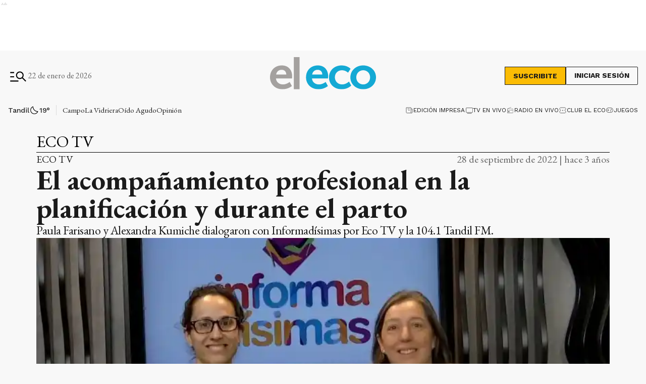

--- FILE ---
content_type: text/html; charset=utf-8
request_url: https://www.google.com/recaptcha/api2/aframe
body_size: 268
content:
<!DOCTYPE HTML><html><head><meta http-equiv="content-type" content="text/html; charset=UTF-8"></head><body><script nonce="jXEopy5-ST5pooK5z4WUBQ">/** Anti-fraud and anti-abuse applications only. See google.com/recaptcha */ try{var clients={'sodar':'https://pagead2.googlesyndication.com/pagead/sodar?'};window.addEventListener("message",function(a){try{if(a.source===window.parent){var b=JSON.parse(a.data);var c=clients[b['id']];if(c){var d=document.createElement('img');d.src=c+b['params']+'&rc='+(localStorage.getItem("rc::a")?sessionStorage.getItem("rc::b"):"");window.document.body.appendChild(d);sessionStorage.setItem("rc::e",parseInt(sessionStorage.getItem("rc::e")||0)+1);localStorage.setItem("rc::h",'1769049286104');}}}catch(b){}});window.parent.postMessage("_grecaptcha_ready", "*");}catch(b){}</script></body></html>

--- FILE ---
content_type: text/css; charset=UTF-8
request_url: https://www.eleco.com.ar/_next/static/css/9e2f329ed86a5337.css
body_size: 4654
content:
ins#Suscribite_gpt_unit___78485390__ElEco__eleco_desktop_home_zocalo_1_0__P1WpO,ins#Suscribite_gpt_unit___78485390__ElEco__eleco_mobile_home_zocalo_1_0__MwCVS{z-index:2147483646!important}.Suscribite_btn__pdMXr,.Suscribite_suscribeMobileHeader__g_NnV,.Suscribite_suscribe__qJBTh{font-family:var(--font-secondary);background-color:#fbbc04;font-size:14px;font-weight:700;line-height:16px;text-transform:uppercase;border:1px solid var(--black);cursor:pointer;transition:all .3s;color:var(--black)}.Suscribite_btn__pdMXr:hover,.Suscribite_suscribeMobileHeader__g_NnV:hover,.Suscribite_suscribe__qJBTh:hover{background-color:var(--black);color:var(--white)}.Suscribite_suscribe__qJBTh{width:121px;height:36px;padding:8px 16px}.Suscribite_suscribeMobileHeader__g_NnV{width:100px;padding:8px;font-size:12px;line-height:14px}@media(min-width:576px){.Suscribite_suscribeMobileHeader__g_NnV{width:121px;height:36px;padding:8px 16px;font-size:14px;line-height:16px}}ins#MegaMenu_gpt_unit___78485390__ElEco__eleco_desktop_home_zocalo_1_0__rRL9M,ins#MegaMenu_gpt_unit___78485390__ElEco__eleco_mobile_home_zocalo_1_0__6wn_T{z-index:2147483646!important}.MegaMenu_megaMenuContent__KyAKc{width:100%;position:fixed;height:100%;z-index:9999;top:-250%;transition:top .3s ease-in-out;overflow-y:scroll}@media(min-width:768px){.MegaMenu_megaMenuContent__KyAKc{overflow-y:hidden}}.MegaMenu_megaMenuContent__KyAKc>:first-child{background-color:#fff}.MegaMenu_megaMenuContent__KyAKc>:first-child .MegaMenu_megaMenuContainer__yGQnU{padding:56px 24px 24px;max-width:1318px;position:relative;width:100%;margin:0 auto}@media(min-width:1200px){.MegaMenu_megaMenuContent__KyAKc>:first-child .MegaMenu_megaMenuContainer__yGQnU{max-width:1342px}}.MegaMenu_megaMenuContent__KyAKc .MegaMenu_close__p9jG9{position:absolute;top:15px;right:20px;border:none;background-color:transparent;cursor:pointer}.MegaMenu_megaMenuContent__KyAKc .MegaMenu_headerMegaMenu__0jrBr{display:flex;flex-direction:column;gap:24px}@media(min-width:576px){.MegaMenu_megaMenuContent__KyAKc .MegaMenu_headerMegaMenu__0jrBr{display:flex;flex-direction:column;gap:24px}}@media(min-width:768px){.MegaMenu_megaMenuContent__KyAKc .MegaMenu_headerMegaMenu__0jrBr{gap:57px;margin-bottom:32px;flex-direction:row}}.MegaMenu_megaMenuContent__KyAKc .MegaMenu_headerMegaMenu__0jrBr .MegaMenu_lastNewsContainer__4NdsT{display:flex;width:100%;flex-direction:column;gap:16px}.MegaMenu_megaMenuContent__KyAKc .MegaMenu_headerMegaMenu__0jrBr .MegaMenu_lastNewsContainer__4NdsT .MegaMenu_searchContent__dUBK_{display:flex;flex-direction:row;justify-content:space-between;gap:12px;width:100%;height:44px;padding:8px 8px 8px 16px;border:1px solid #000;background-color:#f5f5f5}@media(min-width:576px){.MegaMenu_megaMenuContent__KyAKc .MegaMenu_headerMegaMenu__0jrBr .MegaMenu_lastNewsContainer__4NdsT .MegaMenu_searchContent__dUBK_{align-self:center}}.MegaMenu_megaMenuContent__KyAKc .MegaMenu_headerMegaMenu__0jrBr .MegaMenu_lastNewsContainer__4NdsT .MegaMenu_searchContent__dUBK_ input{border:none;background-color:#f5f5f5;font-family:var(--font-secondary);font-size:14px;font-weight:500;line-height:14px;width:100%;padding:0}.MegaMenu_megaMenuContent__KyAKc .MegaMenu_headerMegaMenu__0jrBr .MegaMenu_lastNewsContainer__4NdsT .MegaMenu_searchContent__dUBK_ input::-moz-placeholder{font-family:var(--font-secondary);font-size:12px;font-weight:400;line-height:14px;letter-spacing:.2em}.MegaMenu_megaMenuContent__KyAKc .MegaMenu_headerMegaMenu__0jrBr .MegaMenu_lastNewsContainer__4NdsT .MegaMenu_searchContent__dUBK_ input:-ms-input-placeholder{font-family:var(--font-secondary);font-size:12px;font-weight:400;line-height:14px;letter-spacing:.2em}.MegaMenu_megaMenuContent__KyAKc .MegaMenu_headerMegaMenu__0jrBr .MegaMenu_lastNewsContainer__4NdsT .MegaMenu_searchContent__dUBK_ input::placeholder{font-family:var(--font-secondary);font-size:12px;font-weight:400;line-height:14px;letter-spacing:.2em}.MegaMenu_megaMenuContent__KyAKc .MegaMenu_headerMegaMenu__0jrBr .MegaMenu_lastNewsContainer__4NdsT .MegaMenu_searchContent__dUBK_ svg{cursor:pointer}.MegaMenu_megaMenuContent__KyAKc .MegaMenu_headerMegaMenu__0jrBr .MegaMenu_lastNewsContainer__4NdsT .MegaMenu_searchContent__dUBK_ .MegaMenu_hidden__qkDQz,.MegaMenu_megaMenuContent__KyAKc .MegaMenu_headerMegaMenu__0jrBr .MegaMenu_lastNewsContainer__4NdsT a{display:none}@media(min-width:768px){.MegaMenu_megaMenuContent__KyAKc .MegaMenu_headerMegaMenu__0jrBr .MegaMenu_lastNewsContainer__4NdsT a{display:block}}.MegaMenu_megaMenuContent__KyAKc .MegaMenu_headerMegaMenu__0jrBr .MegaMenu_lastNewsContainer__4NdsT a h2{font-weight:600;font-size:26px;line-height:36px;letter-spacing:0}.MegaMenu_megaMenuContent__KyAKc .MegaMenu_headerMegaMenu__0jrBr>:nth-child(2){width:-moz-fit-content;width:fit-content;display:flex;flex-direction:column;align-items:center;gap:16px;align-self:center}@media(min-width:768px){.MegaMenu_megaMenuContent__KyAKc .MegaMenu_headerMegaMenu__0jrBr>:nth-child(2){flex-direction:row;align-self:flex-start;margin-bottom:0}}.MegaMenu_megaMenuContent__KyAKc .MegaMenu_headerMegaMenu__0jrBr>:nth-child(2) div{display:flex;align-items:center;gap:6px}.MegaMenu_megaMenuContent__KyAKc .MegaMenu_headerMegaMenu__0jrBr>:nth-child(2)>:first-child{display:flex;gap:6px;align-items:center;flex-direction:column}.MegaMenu_megaMenuContent__KyAKc .MegaMenu_headerMegaMenu__0jrBr>:nth-child(2)>:first-child span{font-family:var(--font-secondary);font-size:14px;font-weight:600;line-height:16px;color:#000}@media(min-width:360px){.MegaMenu_megaMenuContent__KyAKc .MegaMenu_headerMegaMenu__0jrBr>:nth-child(2)>:first-child{flex-direction:row}}.MegaMenu_megaMenuContent__KyAKc .MegaMenu_headerMegaMenu__0jrBr>:nth-child(2)>:last-child h2{font-weight:600;font-size:26px;line-height:36px;letter-spacing:0}@media(min-width:992px){.MegaMenu_megaMenuContent__KyAKc .MegaMenu_navbarContent__6ai__{display:flex;flex-direction:row;justify-content:space-between;gap:32px;border-top:1px solid var(--grayDark);border-bottom:1px solid var(--grayDark)}}.MegaMenu_megaMenuContent__KyAKc .MegaMenu_navbarContent__6ai__ nav{position:relative;display:flex;flex-direction:column;gap:16px;margin-bottom:32px;width:100%}.MegaMenu_megaMenuContent__KyAKc .MegaMenu_navbarContent__6ai__ nav:after{content:"";position:absolute;height:1px;width:100%;background:var(--grayDark);top:0}@media(min-width:992px){.MegaMenu_megaMenuContent__KyAKc .MegaMenu_navbarContent__6ai__ nav:after{height:0}}.MegaMenu_megaMenuContent__KyAKc .MegaMenu_navbarContent__6ai__ nav h2{font-size:26px;font-weight:600;line-height:36px;color:#000;text-align:center;margin-top:16px}@media(min-width:576px){.MegaMenu_megaMenuContent__KyAKc .MegaMenu_navbarContent__6ai__ nav h2{text-align:left}}.MegaMenu_megaMenuContent__KyAKc .MegaMenu_navbarContent__6ai__ nav .MegaMenu_contentList__pdI6g{display:flex;flex-direction:column;gap:14px}@media(min-width:576px){.MegaMenu_megaMenuContent__KyAKc .MegaMenu_navbarContent__6ai__ nav .MegaMenu_contentList__pdI6g{gap:48px;display:flex;flex-direction:row;flex-wrap:wrap;gap:88px}}@media(min-width:768px){.MegaMenu_megaMenuContent__KyAKc .MegaMenu_navbarContent__6ai__ nav .MegaMenu_contentList__pdI6g{justify-content:space-between;gap:48px 4px}}@media(min-width:992px){.MegaMenu_megaMenuContent__KyAKc .MegaMenu_navbarContent__6ai__ nav .MegaMenu_contentList__pdI6g{gap:48px 0}}.MegaMenu_megaMenuContent__KyAKc .MegaMenu_navbarContent__6ai__ nav .MegaMenu_contentList__pdI6g .MegaMenu_listSections__ju8e8{display:flex;flex-direction:column;gap:14px;text-align:center}@media(min-width:576px){.MegaMenu_megaMenuContent__KyAKc .MegaMenu_navbarContent__6ai__ nav .MegaMenu_contentList__pdI6g .MegaMenu_listSections__ju8e8{width:220px;text-align:left}}@media(min-width:768px){.MegaMenu_megaMenuContent__KyAKc .MegaMenu_navbarContent__6ai__ nav .MegaMenu_contentList__pdI6g .MegaMenu_listSections__ju8e8{width:180px}}@media(min-width:992px){.MegaMenu_megaMenuContent__KyAKc .MegaMenu_navbarContent__6ai__ nav .MegaMenu_contentList__pdI6g .MegaMenu_listSections__ju8e8{width:170px}}@media(min-width:1200px){.MegaMenu_megaMenuContent__KyAKc .MegaMenu_navbarContent__6ai__ nav .MegaMenu_contentList__pdI6g .MegaMenu_listSections__ju8e8{width:220px}}.MegaMenu_megaMenuContent__KyAKc .MegaMenu_navbarContent__6ai__ nav .MegaMenu_contentList__pdI6g .MegaMenu_listSections__ju8e8 li a{font-family:var(--font-secondary);font-size:16px;font-weight:500;line-height:18px;color:#000;cursor:pointer;text-align:center}@media(min-width:576px){.MegaMenu_megaMenuContent__KyAKc .MegaMenu_navbarContent__6ai__ nav .MegaMenu_contentList__pdI6g .MegaMenu_listSections__ju8e8 li a{text-align:left}.MegaMenu_megaMenuContent__KyAKc .MegaMenu_navbarContent__6ai__ .MegaMenu_weatherAndSegments__qFMqK{display:flex;flex-direction:row;justify-content:space-between;padding:0}}@media(min-width:992px){.MegaMenu_megaMenuContent__KyAKc .MegaMenu_navbarContent__6ai__ .MegaMenu_weatherAndSegments__qFMqK{padding:24px;position:relative;display:flex;flex-direction:column;justify-content:flex-start;gap:56px;max-width:228px;width:100%}.MegaMenu_megaMenuContent__KyAKc .MegaMenu_navbarContent__6ai__ .MegaMenu_weatherAndSegments__qFMqK:before{content:"";position:absolute;width:1px;height:100%;background:var(--grayDark);left:0;top:0}}@media(min-width:992px)and (min-width:1200px){.MegaMenu_megaMenuContent__KyAKc .MegaMenu_navbarContent__6ai__ .MegaMenu_weatherAndSegments__qFMqK:after{content:"";position:absolute;height:1px;background:var(--grayDark);top:0;left:-56px}}.MegaMenu_megaMenuContent__KyAKc .MegaMenu_navbarContent__6ai__ .MegaMenu_weatherAndSegments__qFMqK .MegaMenu_weatherSection__u8kSb{padding:24px 48px}@media(min-width:576px){.MegaMenu_megaMenuContent__KyAKc .MegaMenu_navbarContent__6ai__ .MegaMenu_weatherAndSegments__qFMqK .MegaMenu_weatherSection__u8kSb{padding:24px 0}}@media(min-width:992px){.MegaMenu_megaMenuContent__KyAKc .MegaMenu_navbarContent__6ai__ .MegaMenu_weatherAndSegments__qFMqK .MegaMenu_weatherSection__u8kSb{padding:0}}.MegaMenu_megaMenuContent__KyAKc .MegaMenu_navbarContent__6ai__ .MegaMenu_weatherAndSegments__qFMqK .MegaMenu_weatherSection__u8kSb h2{font-size:26px;font-weight:600;line-height:36px;margin-bottom:24px;text-align:center}@media(min-width:576px){.MegaMenu_megaMenuContent__KyAKc .MegaMenu_navbarContent__6ai__ .MegaMenu_weatherAndSegments__qFMqK .MegaMenu_weatherSection__u8kSb h2{text-align:left}}.MegaMenu_megaMenuContent__KyAKc .MegaMenu_navbarContent__6ai__ .MegaMenu_weatherAndSegments__qFMqK .MegaMenu_weatherSection__u8kSb .MegaMenu_valueContent__HsHaV{display:flex;flex-direction:row;gap:12px;justify-content:center}.MegaMenu_megaMenuContent__KyAKc .MegaMenu_navbarContent__6ai__ .MegaMenu_weatherAndSegments__qFMqK .MegaMenu_weatherSection__u8kSb .MegaMenu_valueContent__HsHaV .MegaMenu_weatherIcon__xSOhM{width:66px;height:66px;filter:brightness(0)}.MegaMenu_megaMenuContent__KyAKc .MegaMenu_navbarContent__6ai__ .MegaMenu_weatherAndSegments__qFMqK .MegaMenu_weatherSection__u8kSb .MegaMenu_valueContent__HsHaV .MegaMenu_valueWeather__9U4Y_>:first-child{font-family:var(--font-secondary);font-size:32px;font-weight:600;line-height:37px}.MegaMenu_megaMenuContent__KyAKc .MegaMenu_navbarContent__6ai__ .MegaMenu_weatherAndSegments__qFMqK .MegaMenu_weatherSection__u8kSb .MegaMenu_valueContent__HsHaV .MegaMenu_valueWeather__9U4Y_>:nth-child(2){font-family:var(--font-secondary);font-size:16px;font-weight:400;line-height:20px}.MegaMenu_megaMenuContent__KyAKc .MegaMenu_navbarContent__6ai__ .MegaMenu_weatherAndSegments__qFMqK .MegaMenu_weatherSection__u8kSb .MegaMenu_valueContent__HsHaV .MegaMenu_valueWeather__9U4Y_ span{display:block}.MegaMenu_megaMenuContent__KyAKc .MegaMenu_navbarContent__6ai__ .MegaMenu_weatherAndSegments__qFMqK .MegaMenu_otherSegments__sW8qQ{display:flex;flex-direction:column;justify-content:center;align-items:center;gap:14px;margin-bottom:24px}@media(min-width:576px){.MegaMenu_megaMenuContent__KyAKc .MegaMenu_navbarContent__6ai__ .MegaMenu_weatherAndSegments__qFMqK .MegaMenu_otherSegments__sW8qQ{margin:0 24px 0 0}}@media(min-width:992px){.MegaMenu_megaMenuContent__KyAKc .MegaMenu_navbarContent__6ai__ .MegaMenu_weatherAndSegments__qFMqK .MegaMenu_otherSegments__sW8qQ{align-items:flex-start;margin:0}}.MegaMenu_megaMenuContent__KyAKc .MegaMenu_navbarContent__6ai__ .MegaMenu_weatherAndSegments__qFMqK .MegaMenu_otherSegments__sW8qQ li a{font-family:var(--font-secondary);font-size:16px;font-weight:500;line-height:19px}.MegaMenu_megaMenuContent__KyAKc .MegaMenu_mediaContent__WWGrL,.MegaMenu_megaMenuContent__KyAKc .MegaMenu_social__GaiTy{display:flex;flex-direction:column;align-items:center;gap:24px;padding:24px 0 0;text-align:center}@media(min-width:768px){.MegaMenu_megaMenuContent__KyAKc .MegaMenu_mediaContent__WWGrL,.MegaMenu_megaMenuContent__KyAKc .MegaMenu_social__GaiTy{align-items:flex-start;flex-direction:row;justify-content:space-between;padding:24px 0}}@media(min-width:992px){.MegaMenu_megaMenuContent__KyAKc .MegaMenu_mediaContent__WWGrL,.MegaMenu_megaMenuContent__KyAKc .MegaMenu_social__GaiTy{flex-direction:row;gap:24px}}@media(min-width:1600px){.MegaMenu_megaMenuContent__KyAKc .MegaMenu_mediaContent__WWGrL,.MegaMenu_megaMenuContent__KyAKc .MegaMenu_social__GaiTy{flex-direction:row;justify-content:space-between}}@media(min-width:576px){.MegaMenu_megaMenuContent__KyAKc .MegaMenu_mediaContent__WWGrL>:first-child,.MegaMenu_megaMenuContent__KyAKc .MegaMenu_social__GaiTy>:first-child{display:flex;flex-direction:column;gap:24px}}@media(min-width:992px){.MegaMenu_megaMenuContent__KyAKc .MegaMenu_mediaContent__WWGrL>:first-child,.MegaMenu_megaMenuContent__KyAKc .MegaMenu_social__GaiTy>:first-child{flex-direction:row;align-items:center}}.MegaMenu_megaMenuContent__KyAKc .MegaMenu_mediaContent__WWGrL>:first-child h2,.MegaMenu_megaMenuContent__KyAKc .MegaMenu_social__GaiTy>:first-child h2{font-size:26px;font-weight:600;line-height:36px;text-align:center}@media(min-width:576px){.MegaMenu_megaMenuContent__KyAKc .MegaMenu_mediaContent__WWGrL>:first-child h2,.MegaMenu_megaMenuContent__KyAKc .MegaMenu_social__GaiTy>:first-child h2{margin-bottom:0;align-self:center;text-wrap:nowrap}}@media(min-width:768px){.MegaMenu_megaMenuContent__KyAKc .MegaMenu_mediaContent__WWGrL>:first-child h2,.MegaMenu_megaMenuContent__KyAKc .MegaMenu_social__GaiTy>:first-child h2{align-self:flex-start}}.MegaMenu_megaMenuContent__KyAKc .MegaMenu_mediaContent__WWGrL .MegaMenu_segmentsList__b2j8P,.MegaMenu_megaMenuContent__KyAKc .MegaMenu_social__GaiTy .MegaMenu_segmentsList__b2j8P{display:flex;gap:8px;align-items:center;justify-content:center;flex-wrap:wrap;padding-bottom:24px}@media(min-width:768px){.MegaMenu_megaMenuContent__KyAKc .MegaMenu_mediaContent__WWGrL .MegaMenu_segmentsList__b2j8P,.MegaMenu_megaMenuContent__KyAKc .MegaMenu_social__GaiTy .MegaMenu_segmentsList__b2j8P{justify-content:flex-start;padding-bottom:0}}@media(min-width:992px){.MegaMenu_megaMenuContent__KyAKc .MegaMenu_mediaContent__WWGrL .MegaMenu_segmentsList__b2j8P,.MegaMenu_megaMenuContent__KyAKc .MegaMenu_social__GaiTy .MegaMenu_segmentsList__b2j8P{width:auto}}.MegaMenu_megaMenuContent__KyAKc .MegaMenu_mediaContent__WWGrL .MegaMenu_segmentsList__b2j8P .MegaMenu_segments__xTeMx a,.MegaMenu_megaMenuContent__KyAKc .MegaMenu_social__GaiTy .MegaMenu_segmentsList__b2j8P .MegaMenu_segments__xTeMx a{height:32px;padding:8px;border:1px solid #000;display:flex;align-items:center;gap:8px;width:-moz-fit-content;width:fit-content}.MegaMenu_megaMenuContent__KyAKc .MegaMenu_mediaContent__WWGrL .MegaMenu_segmentsList__b2j8P .MegaMenu_segments__xTeMx a span,.MegaMenu_megaMenuContent__KyAKc .MegaMenu_social__GaiTy .MegaMenu_segmentsList__b2j8P .MegaMenu_segments__xTeMx a span{font-family:var(--font-secondary);font-size:14px;font-weight:600;line-height:16px}.MegaMenu_megaMenuContent__KyAKc .MegaMenu_mediaContent__WWGrL .MegaMenu_socialContent__ixUrQ,.MegaMenu_megaMenuContent__KyAKc .MegaMenu_social__GaiTy .MegaMenu_socialContent__ixUrQ{display:flex;flex-direction:row;gap:24px}@media(min-width:768px){.MegaMenu_megaMenuContent__KyAKc .MegaMenu_mediaContent__WWGrL .MegaMenu_socialContent__ixUrQ,.MegaMenu_megaMenuContent__KyAKc .MegaMenu_social__GaiTy .MegaMenu_socialContent__ixUrQ{align-self:center}}.MegaMenu_megaMenuContent__KyAKc .MegaMenu_mediaContent__WWGrL .MegaMenu_socialContent__ixUrQ svg,.MegaMenu_megaMenuContent__KyAKc .MegaMenu_social__GaiTy .MegaMenu_socialContent__ixUrQ svg{cursor:pointer;width:36px;height:36px}.MegaMenu_megaMenuContent__KyAKc .MegaMenu_social__GaiTy{position:relative;justify-content:center}.MegaMenu_megaMenuContent__KyAKc .MegaMenu_social__GaiTy:after{content:"";position:absolute;height:1px;width:100%;background:var(--grayDark);top:0}@media(min-width:992px){.MegaMenu_megaMenuContent__KyAKc .MegaMenu_social__GaiTy:after{height:0}}.MegaMenu_openWindow__lXJd7{top:0;transition:all .3s ease-in-out}.MegaMenu_overlay__IvG_p{height:100vh;background-color:rgba(0,0,0,.5);z-index:99999;position:fixed;width:100%;top:0}ins#Overlay_gpt_unit___78485390__ElEco__eleco_desktop_home_zocalo_1_0__43SF_,ins#Overlay_gpt_unit___78485390__ElEco__eleco_mobile_home_zocalo_1_0__QaCy5{z-index:2147483646!important}.Overlay_overlay__WllbT{position:fixed;width:100%;height:100%;top:0;left:0;right:0;bottom:0;background-color:rgba(0,0,0,.3);z-index:11;transition:all .5s ease}ins#ModalLogOut_gpt_unit___78485390__ElEco__eleco_desktop_home_zocalo_1_0__tKvo7,ins#ModalLogOut_gpt_unit___78485390__ElEco__eleco_mobile_home_zocalo_1_0__0ks2T{z-index:2147483646!important}.ModalLogOut_content__qwddQ{position:fixed;left:0;top:calc(50% - 75px);width:100%;z-index:20}.ModalLogOut_content__qwddQ .ModalLogOut_popup__oFA6H{position:relative;margin:0 auto;min-height:170px;background:var(--white);width:calc(100% - 32px);max-width:400px;display:flex;flex-direction:column;justify-content:center;align-items:center;padding:16px;border:1px solid #dfdfdf;box-sizing:border-box;box-shadow:0 7px 11px rgba(0,0,0,.25);z-index:20}.ModalLogOut_content__qwddQ .ModalLogOut_popup__oFA6H button{font-size:16px;padding:9px 16px 8px;cursor:pointer;font-family:var(--font-primary);text-transform:uppercase;border:1px solid var(--black)}.ModalLogOut_content__qwddQ .ModalLogOut_popup__oFA6H .ModalLogOut_cross__t68nM{background:none;outline:none;padding:8px;margin:0;justify-self:flex-end;align-self:flex-end;position:absolute;right:0;top:0;border:none}.ModalLogOut_content__qwddQ .ModalLogOut_popup__oFA6H .ModalLogOut_textconfirm__uEhuh{color:var(--black);font-size:18px;line-height:22px;font-weight:600;text-align:center}.ModalLogOut_content__qwddQ .ModalLogOut_actions__zxEuq{width:100%;display:flex;justify-content:center;align-items:center;gap:20px;margin-top:24px;flex-wrap:wrap}.ModalLogOut_content__qwddQ .ModalLogOut_actions__zxEuq :first-child{background:#fff;color:var(--black)}.ModalLogOut_content__qwddQ .ModalLogOut_actions__zxEuq .ModalLogOut_deletePopUp__StsnU{color:var(--white);background:var(--black)}ins#UserSection_gpt_unit___78485390__ElEco__eleco_desktop_home_zocalo_1_0__OLugn,ins#UserSection_gpt_unit___78485390__ElEco__eleco_mobile_home_zocalo_1_0__6yVcW{z-index:2147483646!important}.UserSection_user__bHMoh{display:flex;align-items:flex-end;gap:12px}.UserSection_user__bHMoh .UserSection_btnContainer__Holeu{display:none}@media(min-width:576px){.UserSection_user__bHMoh .UserSection_btnContainer__Holeu{display:block}}.UserSection_user__bHMoh .UserSection_userMenuMobile__y5KTJ{inset:0;position:fixed;background-color:var(--white);height:100dvh;width:100%;z-index:9999;padding:30px 16px;display:flex;flex-direction:column}.UserSection_user__bHMoh .UserSection_userMenuMobile__y5KTJ .UserSection_headerContent__xOTax{display:flex;justify-content:space-between;width:100%;align-items:flex-start}.UserSection_user__bHMoh .UserSection_userMenuMobile__y5KTJ .UserSection_headerContent__xOTax>div{display:flex;align-items:center;gap:8px}.UserSection_user__bHMoh .UserSection_userMenuMobile__y5KTJ .UserSection_headerContent__xOTax>div picture{height:60px;width:60px;flex:0 0 auto}.UserSection_user__bHMoh .UserSection_userMenuMobile__y5KTJ .UserSection_headerContent__xOTax>div picture img{height:100%;-o-object-fit:cover;object-fit:cover;border-radius:100%}.UserSection_user__bHMoh .UserSection_userMenuMobile__y5KTJ .UserSection_headerContent__xOTax>div h2{font-family:var(--font-primary);font-size:24px;font-weight:700;line-height:32px;text-align:left}.UserSection_user__bHMoh .UserSection_userMenuMobile__y5KTJ .UserSection_headerContent__xOTax svg{cursor:pointer}.UserSection_user__bHMoh .UserSection_userMenuMobile__y5KTJ .UserSection_listMenuContainer__McKqJ{display:flex;flex-grow:1;flex-direction:column;justify-content:space-between}.UserSection_user__bHMoh .UserSection_userMenuMobile__y5KTJ .UserSection_listMenuContainer__McKqJ ul{margin-top:32px;display:flex;flex-direction:column}.UserSection_user__bHMoh .UserSection_userMenuMobile__y5KTJ .UserSection_listMenuContainer__McKqJ ul li{width:100%}.UserSection_user__bHMoh .UserSection_userMenuMobile__y5KTJ .UserSection_listMenuContainer__McKqJ ul li button:hover{background-color:#f2f2f2}.UserSection_user__bHMoh .UserSection_userMenuMobile__y5KTJ .UserSection_listMenuContainer__McKqJ ul li button{width:100%;padding:8px;cursor:pointer;border:none;background:none;color:var(--black-light-title);font-family:var(--font-primary);font-size:20px;line-height:22px;text-align:start;display:flex;align-items:center;gap:12px}.UserSection_user__bHMoh .UserSection_userMenuMobile__y5KTJ .UserSection_listMenuContainer__McKqJ .UserSection_logoutContainer__5tNGe{width:100%;border-top:1px solid #e9e9e9;cursor:pointer;display:flex;flex-wrap:wrap;gap:12px;align-items:center;padding-top:12px}.UserSection_user__bHMoh .UserSection_userMenuMobile__y5KTJ .UserSection_listMenuContainer__McKqJ .UserSection_logoutContainer__5tNGe span{font-size:20px;font-weight:400;line-height:22px;text-align:left}.UserSection_user__bHMoh img{cursor:pointer}@media(min-width:768px){.UserSection_user__bHMoh img{cursor:default}}.UserSection_user__bHMoh .UserSection_userInfo__69tam{display:none;flex-direction:column;row-gap:4px}@media(min-width:992px){.UserSection_user__bHMoh .UserSection_userInfo__69tam{display:flex}}.UserSection_user__bHMoh .UserSection_userInfo__69tam h2{font-family:var(--font-secondary);font-size:14px;font-weight:600;line-height:16px}.UserSection_user__bHMoh .UserSection_userInfo__69tam .UserSection_session__lV2uH{display:flex;align-items:center;gap:16px}.UserSection_user__bHMoh .UserSection_userInfo__69tam .UserSection_session__lV2uH a{font-family:var(--font-secondary);font-size:14px;font-weight:400;line-height:16px;position:relative}.UserSection_user__bHMoh .UserSection_userInfo__69tam .UserSection_session__lV2uH a:after{content:"";width:1px;height:100%;position:absolute;background-color:var(--grey700);right:-8px}.UserSection_user__bHMoh .UserSection_userInfo__69tam .UserSection_session__lV2uH .UserSection_logoutButton__ltMJl{font-family:var(--font-secondary);font-size:14px;font-weight:400;line-height:16px;text-align:left;border:none;outline:none;background:none;padding:0;cursor:pointer}.UserSection_subscribeHeader__oZFy_{display:flex}@media(min-width:576px){.UserSection_subscribeHeader__oZFy_{display:flex;align-items:center;gap:18px;flex-direction:row}}.UserSection_subscribeHeader__oZFy_ button{display:block}@media(min-width:992px){.UserSection_subscribeHeader__oZFy_ button{display:block}}.UserSection_subscribeHeader__oZFy_ .UserSection_loginContainer__1HJKR div{display:none}@media(min-width:992px){.UserSection_subscribeHeader__oZFy_ .UserSection_loginContainer__1HJKR div{display:block;height:36px;padding:8px 16px;font-family:var(--font-secondary);font-size:14px;font-weight:700;line-height:16px;text-transform:uppercase;border:1px solid var(--black);border-radius:2px;cursor:pointer;transition:all .3s;text-wrap:nowrap}}.UserSection_subscribeHeader__oZFy_>:last-child svg{display:block}@media(min-width:992px){.UserSection_subscribeHeader__oZFy_>:last-child svg{display:none}}.UserSection_menuClassified__1WaHz{background-color:#fff;border-radius:16px;position:absolute;top:71px;right:80px;max-width:241px;min-width:241px;width:100%;box-shadow:4px 4px 10px 0 rgba(0,0,0,.302);border:1px solid #f2f4f7;display:flex;flex-direction:column}@media(min-width:768px){.UserSection_menuClassified__1WaHz{right:135px}}.UserSection_menuClassified__1WaHz li{height:40px;padding-left:16px;cursor:pointer;display:flex;align-items:center;gap:12px}.UserSection_menuClassified__1WaHz li a,.UserSection_menuClassified__1WaHz li span{font-family:var(--font-secondary);font-weight:400;font-size:14px;line-height:20px;color:var(--grey900)}.UserSection_menuClassified__1WaHz li svg{width:16px;height:16px;fill:var(--grey900)}.UserSection_menuClassified__1WaHz li svg path{fill:var(--grey900)}.UserSection_menuClassified__1WaHz li:last-child{border-top:1px solid #f2f4f7}.UserSection_menuClassified__1WaHz li:last-child a{font-family:var(--font-secondary)}ins#MainHeader_gpt_unit___78485390__ElEco__eleco_desktop_home_zocalo_1_0__8ctEN,ins#MainHeader_gpt_unit___78485390__ElEco__eleco_mobile_home_zocalo_1_0__20Wev{z-index:2147483646!important}.MainHeader_header__O_g5I>.container{padding-top:0;padding-bottom:0}.MainHeader_header__O_g5I.MainHeader_headerPublicly__GZ9V9{width:100%;height:auto;box-shadow:0 2px 2px rgba(0,0,0,.25);position:relative}.MainHeader_header__O_g5I .MainHeader_headerContainer__YFdS0{width:100%;display:flex;justify-content:center;background-color:var(--background-color);flex-direction:row;justify-content:space-between;align-items:center;position:relative;height:74px}.MainHeader_header__O_g5I .MainHeader_headerContainer__YFdS0.MainHeader_headerPubliclyHeight__jH__2{padding:0;justify-content:flex-end;height:90px}@media(min-width:768px){.MainHeader_header__O_g5I .MainHeader_headerContainer__YFdS0{height:100px}}@media(min-width:1600px){.MainHeader_header__O_g5I .MainHeader_headerContainer__YFdS0{height:130px}}.MainHeader_header__O_g5I .MainHeader_headerContainer__YFdS0 .MainHeader_searchHeader__6A9l4{display:flex;align-items:center;gap:18px}.MainHeader_header__O_g5I .MainHeader_headerContainer__YFdS0 .MainHeader_searchHeader__6A9l4 svg{cursor:pointer}.MainHeader_header__O_g5I .MainHeader_headerContainer__YFdS0 .MainHeader_searchHeader__6A9l4 span{font-family:var(--font-primary);font-size:16px;font-weight:400;line-height:18px;color:var(--grayDark);display:none}@media(min-width:768px){.MainHeader_header__O_g5I .MainHeader_headerContainer__YFdS0 .MainHeader_searchHeader__6A9l4 span{display:flex}}.MainHeader_header__O_g5I .MainHeader_headerContainer__YFdS0 .MainHeader_logo__k6WiN{position:absolute;top:50%;left:35%;transform:translate(-50%,-50%)}@media(min-width:576px){.MainHeader_header__O_g5I .MainHeader_headerContainer__YFdS0 .MainHeader_logo__k6WiN{left:50%}}.MainHeader_header__O_g5I .MainHeader_headerContainer__YFdS0 .MainHeader_logo__k6WiN img{width:120px}@media(min-width:576px){.MainHeader_header__O_g5I .MainHeader_headerContainer__YFdS0 .MainHeader_logo__k6WiN img{width:132px;height:auto}}@media(min-width:992px){.MainHeader_header__O_g5I .MainHeader_headerContainer__YFdS0 .MainHeader_logo__k6WiN img{width:210px}}.MainHeader_header__O_g5I .MainHeader_headerContainer__YFdS0 .MainHeader_hideTitle___z0ws{position:relative;z-index:-1;opacity:0}ins#Logo_gpt_unit___78485390__ElEco__eleco_desktop_home_zocalo_1_0__Drjii,ins#Logo_gpt_unit___78485390__ElEco__eleco_mobile_home_zocalo_1_0__uDx04{z-index:2147483646!important}.Logo_LinkLogo__Ue0RX .Logo_figure__MOk4q{height:auto;width:auto;display:flex;align-items:center;justify-content:center}.Logo_LinkLogo__Ue0RX .Logo_figure__MOk4q.Logo_heightSticky__71S4z{height:36px}.Logo_LinkLogo__Ue0RX .Logo_figure__MOk4q img{width:100%;height:100%;max-width:200px;max-height:28px}@media(min-width:992px){.Logo_LinkLogo__Ue0RX .Logo_figure__MOk4q img{max-width:250px;max-height:35px}}.Logo_LinkLogo__Ue0RX .Logo_figure__MOk4q.Logo_radioLogo__61RyD{margin-left:30px}.Logo_LinkLogo__Ue0RX .Logo_figure__MOk4q.Logo_radioLogo__61RyD img{width:100%;height:100%;max-width:154px;max-height:42px}@media(min-width:768px){.Logo_LinkLogo__Ue0RX .Logo_figure__MOk4q.Logo_radioLogo__61RyD img{max-width:220px;max-height:60px}}.Logo_LinkLogo__Ue0RX .Logo_figure__MOk4q.Logo_stickyRadioLogo__64DO4{height:42px!important;max-width:120px;margin:auto}ins#StickyHeader_gpt_unit___78485390__ElEco__eleco_desktop_home_zocalo_1_0__OReHd,ins#StickyHeader_gpt_unit___78485390__ElEco__eleco_mobile_home_zocalo_1_0__FsWBP{z-index:2147483646!important}.StickyHeader_stickyHeader__c9lTx{position:fixed;top:0;width:100%;left:0;z-index:10;transition:all .5s ease;display:inline;display:initial;background-color:#f8f8f8;border-bottom:1px solid #dadada;height:64px}.StickyHeader_stickyHeader__c9lTx.StickyHeader_hidden__1tsEk{transition:top .7s ease;top:-200px}.StickyHeader_stickyHeader__c9lTx .StickyHeader_container__5eIId{position:relative}.StickyHeader_stickyHeader__c9lTx .StickyHeader_container__5eIId .StickyHeader_logo__o0nJD{position:absolute;left:35%;top:50%;transform:translate(-50%,-50%)}@media(min-width:576px){.StickyHeader_stickyHeader__c9lTx .StickyHeader_container__5eIId .StickyHeader_logo__o0nJD{left:50%}}.StickyHeader_stickyHeader__c9lTx>:first-child{display:flex;flex-direction:row;align-items:center;justify-content:space-between}.StickyHeader_stickyHeader__c9lTx>:first-child .StickyHeader_searchHeader__wMSLP{display:flex;align-items:center;gap:18px}.StickyHeader_stickyHeader__c9lTx>:first-child .StickyHeader_searchHeader__wMSLP svg{cursor:pointer}.StickyHeader_stickyHeader__c9lTx>:first-child .StickyHeader_searchHeader__wMSLP span{font-family:var(--font-primary);font-size:16px;font-weight:400;line-height:18px;color:var(--grayDark);display:none}@media(min-width:768px){.StickyHeader_stickyHeader__c9lTx>:first-child .StickyHeader_searchHeader__wMSLP span{display:flex}}.StickyHeader_stickyHeader__c9lTx>:first-child picture{display:block;height:auto;width:130px}@media(min-width:768px){.StickyHeader_stickyHeader__c9lTx>:first-child picture{width:148px}}.StickyHeader_stickyHeader__c9lTx>:first-child picture img{width:100%;height:100%;-o-object-fit:cover;object-fit:cover}.StickyHeader_stickyHeader__c9lTx .StickyHeader_progressBar__k_bh5{height:4px;background-color:#152633;z-index:10;position:absolute;top:64px}ins#Bitacora_gpt_unit___78485390__ElEco__eleco_desktop_home_zocalo_1_0__9MPAm,ins#Bitacora_gpt_unit___78485390__ElEco__eleco_mobile_home_zocalo_1_0__40Ba5{z-index:2147483646!important}.Bitacora_bitacoraSection__Tm8Sc.container{display:none}@media(min-width:576px){.Bitacora_bitacoraSection__Tm8Sc.container{width:100%;padding-top:8px;padding-bottom:8px;display:flex;justify-content:center;flex-direction:column;justify-content:space-between;gap:8px}}@media(min-width:992px){.Bitacora_bitacoraSection__Tm8Sc.container{flex-direction:row;gap:0}}.Bitacora_bitacoraSection__Tm8Sc.container .Bitacora_bitacoraList__O73mF{display:flex;flex-direction:row;color:var(--blackPrimaryText);justify-content:center;align-items:center}@media(min-width:992px){.Bitacora_bitacoraSection__Tm8Sc.container .Bitacora_bitacoraList__O73mF{justify-content:flex-end}}.Bitacora_bitacoraSection__Tm8Sc.container .Bitacora_bitacoraList__O73mF span{font-family:var(--font-secondary);font-size:14px;font-weight:500;line-height:1;margin-right:8px;white-space:nowrap}.Bitacora_bitacoraSection__Tm8Sc.container .Bitacora_bitacoraList__O73mF .Bitacora_highlight__HA9qs{text-transform:uppercase}.Bitacora_bitacoraSection__Tm8Sc.container .Bitacora_bitacoraList__O73mF ul{display:flex;flex-direction:row;gap:16px;flex-wrap:wrap;overflow:hidden;height:20px}.Bitacora_bitacoraSection__Tm8Sc.container .Bitacora_bitacoraList__O73mF ul li{cursor:pointer;font-family:var(--font-primary);font-size:15px;font-weight:400;line-height:20px}.Bitacora_bitacoraSection__Tm8Sc.container .Bitacora_multimediaList__6QALe{display:flex;flex-direction:row;justify-content:center;align-items:center;gap:16px;flex-wrap:wrap;overflow:hidden;height:20px}.Bitacora_bitacoraSection__Tm8Sc.container .Bitacora_multimediaList__6QALe li a{display:flex;gap:4px;cursor:pointer;align-items:center;font-family:var(--font-secondary);font-size:12px;font-weight:400;line-height:16px;text-transform:uppercase}.Bitacora_WeatherSmallContainer__7DOas{display:flex;justify-content:center;align-items:center;gap:4px;padding-right:12px;border-right:1px solid var(--grey700);margin-right:12px;overflow:hidden}.Bitacora_WeatherSmallContainer__7DOas .Bitacora_weatherLocation__ajMNn,.Bitacora_WeatherSmallContainer__7DOas .Bitacora_weatherTemp__xVTvw{margin:0!important;font-size:14px;font-weight:400;line-height:16px;letter-spacing:-.2px}.Bitacora_WeatherSmallContainer__7DOas .Bitacora_weatherTemp__xVTvw{font-weight:500}.Bitacora_WeatherSmallContainer__7DOas .Bitacora_weatherIcon__ymhBc{filter:brightness(0);width:20px;height:20px}.Bitacora_WeatherSmallContainer__7DOas .Bitacora_skeleton__QbBRL{display:flex;align-items:center;gap:4px;padding:2px;border-radius:5px}.Bitacora_WeatherSmallContainer__7DOas .Bitacora_skeletonLocation__lN92f,.Bitacora_WeatherSmallContainer__7DOas .Bitacora_skeletonTemp__pPZlx{width:23px;height:14px;background:#e0e0e0;border-radius:4px}.Bitacora_WeatherSmallContainer__7DOas .Bitacora_skeletonLocation__lN92f{width:68px}.Bitacora_WeatherSmallContainer__7DOas .Bitacora_skeletonIcon__303tE{width:18px;height:16px;background:#e0e0e0;border-radius:50%}

--- FILE ---
content_type: text/css; charset=UTF-8
request_url: https://www.eleco.com.ar/_next/static/css/42162f7c2d0abcaa.css
body_size: 5079
content:
ins#Copyright_gpt_unit___78485390__ElEco__eleco_desktop_home_zocalo_1_0__D58Zd,ins#Copyright_gpt_unit___78485390__ElEco__eleco_mobile_home_zocalo_1_0__Y1i_1{z-index:2147483646!important}.Copyright_bottomContainer___aFaZ{color:var(--light);width:100%;display:flex;flex-direction:column;align-items:center;gap:24px}@media(min-width:992px){.Copyright_bottomContainer___aFaZ{flex-direction:row;justify-content:space-between;gap:48px}}.Copyright_bottomContainer___aFaZ .Copyright_bottomContainerTop__cCCsp{display:flex;flex-direction:column;align-items:center;gap:24px}@media(min-width:576px){.Copyright_bottomContainer___aFaZ .Copyright_bottomContainerTop__cCCsp{flex-direction:row;width:100%;align-items:flex-start}}@media(min-width:768px){.Copyright_bottomContainer___aFaZ .Copyright_bottomContainerTop__cCCsp{flex-direction:row;align-items:center;gap:70px}}@media(min-width:992px){.Copyright_bottomContainer___aFaZ .Copyright_bottomContainerTop__cCCsp{justify-content:space-between;width:unset;flex-grow:2}}.Copyright_bottomContainer___aFaZ .Copyright_bottomContainerTop__cCCsp .Copyright_logosContainer__qJCPj{display:flex;flex-direction:column;align-items:center;width:100%;width:-moz-max-content;width:max-content;gap:12px}@media(min-width:768px){.Copyright_bottomContainer___aFaZ .Copyright_bottomContainerTop__cCCsp .Copyright_logosContainer__qJCPj{align-items:flex-start;gap:30px;flex-direction:row}}.Copyright_bottomContainer___aFaZ .Copyright_bottomContainerTop__cCCsp .Copyright_logosContainer__qJCPj figure{display:flex;flex-direction:column;gap:4px;align-items:center;height:50px}.Copyright_bottomContainer___aFaZ .Copyright_bottomContainerTop__cCCsp .Copyright_logosContainer__qJCPj figure figcaption{width:-moz-max-content;width:max-content;font-family:var(--font-secondary);font-size:14px;line-height:16px;color:#fff}.Copyright_bottomContainer___aFaZ .Copyright_bottomContainerTop__cCCsp .Copyright_logosContainer__qJCPj figure img{-o-object-fit:cover;object-fit:cover}.Copyright_bottomContainer___aFaZ .Copyright_bottomContainerTop__cCCsp .Copyright_logosContainer__qJCPj .Copyright_powerBy__aWRd9{display:flex;flex-direction:column;align-items:center}.Copyright_bottomContainer___aFaZ .Copyright_bottomContainerTop__cCCsp .Copyright_logosContainer__qJCPj .Copyright_powerBy__aWRd9 path{fill:#fff}.Copyright_bottomContainer___aFaZ .Copyright_bottomContainerTop__cCCsp .Copyright_copyright__BnnZc{width:100%;text-align:center}@media(min-width:576px){.Copyright_bottomContainer___aFaZ .Copyright_bottomContainerTop__cCCsp .Copyright_copyright__BnnZc{text-align:start}}.Copyright_bottomContainer___aFaZ .Copyright_bottomContainerTop__cCCsp .Copyright_copyright__BnnZc span{font-family:var(--font-secondary);font-size:12px;font-weight:400;line-height:16px}.Copyright_bottomContainer___aFaZ .Copyright_bottomContainerTop__cCCsp .Copyright_copyright__BnnZc span:after{content:"|";padding:0 4px}.Copyright_bottomContainer___aFaZ .Copyright_bottomContainerTop__cCCsp .Copyright_copyright__BnnZc span:last-of-type:after{display:none}.Copyright_bottomContainer___aFaZ .Copyright_help__mITdN{width:100%}@media(min-width:992px){.Copyright_bottomContainer___aFaZ .Copyright_help__mITdN{display:flex;flex-direction:column;align-items:flex-end;flex-grow:1;width:unset}}.Copyright_bottomContainer___aFaZ .Copyright_help__mITdN ul{display:flex;flex-direction:row;align-items:flex-end;gap:32px;width:100%;justify-content:center}@media(min-width:992px){.Copyright_bottomContainer___aFaZ .Copyright_help__mITdN ul{text-align:right;max-width:-moz-max-content;max-width:max-content}}.Copyright_bottomContainer___aFaZ .Copyright_help__mITdN ul li a{font-family:var(--font-secondary);font-size:12px;font-weight:400;line-height:16px;text-wrap:nowrap}ins#MainFooter_gpt_unit___78485390__ElEco__eleco_desktop_home_zocalo_1_0__AxgBt,ins#MainFooter_gpt_unit___78485390__ElEco__eleco_mobile_home_zocalo_1_0__xbWXQ{z-index:2147483646!important}.MainFooter_footerContainer__JnHOu{display:block;background-color:var(--black);padding-top:52px;padding-bottom:52px}.MainFooter_footerContainer__JnHOu .MainFooter_footerWrap__PV0bY{display:flex;flex-direction:column;margin:0 auto;overflow:hidden;gap:48px}.MainFooter_footerContainer__JnHOu .MainFooter_footerWrap__PV0bY .MainFooter_topContainer__9t3wj{display:flex;flex-direction:column;align-items:center;gap:24px}@media(min-width:576px){.MainFooter_footerContainer__JnHOu .MainFooter_footerWrap__PV0bY .MainFooter_topContainer__9t3wj{flex-direction:row;justify-content:space-between;align-items:center}}@media(min-width:768px){.MainFooter_footerContainer__JnHOu .MainFooter_footerWrap__PV0bY .MainFooter_topContainer__9t3wj{flex-direction:row;justify-content:space-between;width:100%}}.MainFooter_footerContainer__JnHOu .MainFooter_footerWrap__PV0bY .MainFooter_topContainer__9t3wj .MainFooter_logoFilter__RVa6O{filter:brightness(0) invert(1)}.MainFooter_footerContainer__JnHOu .MainFooter_footerWrap__PV0bY .MainFooter_topContainer__9t3wj .MainFooter_btnSubscribeFooter__6nvUl{display:flex;flex-direction:row;align-items:center;gap:18px}.MainFooter_footerContainer__JnHOu .MainFooter_footerWrap__PV0bY .MainFooter_topContainer__9t3wj .MainFooter_btnSubscribeFooter__6nvUl>button:hover{background-color:var(--white);color:var(--black)}.MainFooter_footerContainer__JnHOu .MainFooter_footerWrap__PV0bY .MainFooter_mainContainer__V5qP1{display:flex;flex-direction:column;flex-grow:1;flex-wrap:wrap;color:var(--light);gap:24px;justify-content:center}@media(min-width:576px){.MainFooter_footerContainer__JnHOu .MainFooter_footerWrap__PV0bY .MainFooter_mainContainer__V5qP1{flex-direction:row;justify-content:flex-start}}@media(min-width:992px){.MainFooter_footerContainer__JnHOu .MainFooter_footerWrap__PV0bY .MainFooter_mainContainer__V5qP1{flex-wrap:nowrap}}.MainFooter_footerContainer__JnHOu .MainFooter_footerWrap__PV0bY .MainFooter_mainContainer__V5qP1 .MainFooter_medios__4_W3t{display:flex;flex-direction:column;align-items:center;gap:24px;flex-grow:1}@media(min-width:576px){.MainFooter_footerContainer__JnHOu .MainFooter_footerWrap__PV0bY .MainFooter_mainContainer__V5qP1 .MainFooter_medios__4_W3t{align-items:flex-start}}.MainFooter_footerContainer__JnHOu .MainFooter_footerWrap__PV0bY .MainFooter_mainContainer__V5qP1 .MainFooter_NavListContainer__LZamf{display:flex;flex-direction:column;gap:16px;width:100%;justify-content:center;align-items:center;text-align:center}@media(min-width:576px){.MainFooter_footerContainer__JnHOu .MainFooter_footerWrap__PV0bY .MainFooter_mainContainer__V5qP1 .MainFooter_NavListContainer__LZamf{width:unset;justify-content:unset;align-items:flex-start;text-align:start;margin:0;flex-grow:1}}.MainFooter_footerContainer__JnHOu .MainFooter_footerWrap__PV0bY .MainFooter_mainContainer__V5qP1 .MainFooter_NavListContainer__LZamf h3{font-size:20px;font-weight:600;line-height:22px;padding:4px 12px;border:1px solid var(--light);width:-moz-fit-content;width:fit-content}.MainFooter_footerContainer__JnHOu .MainFooter_footerWrap__PV0bY .MainFooter_mainContainer__V5qP1 .MainFooter_NavListContainer__LZamf ul{display:flex;flex-direction:column;row-gap:8px}.MainFooter_footerContainer__JnHOu .MainFooter_footerWrap__PV0bY .MainFooter_mainContainer__V5qP1 .MainFooter_NavListContainer__LZamf ul span{font-family:var(--font-secondary);font-size:14px;font-weight:400;line-height:18px}.MainFooter_footerContainer__JnHOu .MainFooter_footerWrap__PV0bY .MainFooter_mainContainer__V5qP1 .MainFooter_sections__ywyP8{display:flex;flex-direction:column;gap:16px;flex-grow:1;width:100%;align-items:center;text-align:center}@media(min-width:576px){.MainFooter_footerContainer__JnHOu .MainFooter_footerWrap__PV0bY .MainFooter_mainContainer__V5qP1 .MainFooter_sections__ywyP8{border-top:1px solid var(--light);width:100%;align-items:flex-start}}@media(min-width:992px){.MainFooter_footerContainer__JnHOu .MainFooter_footerWrap__PV0bY .MainFooter_mainContainer__V5qP1 .MainFooter_sections__ywyP8{flex-grow:2;max-width:unset}}.MainFooter_footerContainer__JnHOu .MainFooter_footerWrap__PV0bY .MainFooter_mainContainer__V5qP1 .MainFooter_sections__ywyP8 .MainFooter_sectionTop___7uBu{border:1px solid var(--light);padding:4px 12px;width:-moz-fit-content;width:fit-content;display:flex;gap:10px;cursor:pointer}@media(min-width:576px){.MainFooter_footerContainer__JnHOu .MainFooter_footerWrap__PV0bY .MainFooter_mainContainer__V5qP1 .MainFooter_sections__ywyP8 .MainFooter_sectionTop___7uBu{cursor:default;border-top:none}}.MainFooter_footerContainer__JnHOu .MainFooter_footerWrap__PV0bY .MainFooter_mainContainer__V5qP1 .MainFooter_sections__ywyP8 .MainFooter_sectionTop___7uBu .MainFooter_sectionsTitle__NjBtg{font-size:20px;font-weight:600;line-height:22px}.MainFooter_footerContainer__JnHOu .MainFooter_footerWrap__PV0bY .MainFooter_mainContainer__V5qP1 .MainFooter_sections__ywyP8 .MainFooter_sectionTop___7uBu .MainFooter_arrowIcon__3Jgfz{width:24px;height:24px;display:flex;vertical-align:middle;align-items:center;justify-content:center;transform:rotate(180deg);transition:all .3s}@media(min-width:576px){.MainFooter_footerContainer__JnHOu .MainFooter_footerWrap__PV0bY .MainFooter_mainContainer__V5qP1 .MainFooter_sections__ywyP8 .MainFooter_sectionTop___7uBu .MainFooter_arrowIcon__3Jgfz{display:none}}.MainFooter_footerContainer__JnHOu .MainFooter_footerWrap__PV0bY .MainFooter_mainContainer__V5qP1 .MainFooter_sections__ywyP8 .MainFooter_sectionTop___7uBu .MainFooter_show__aHb98{transform:rotate(1turn);transition:all .3s}@media(min-width:576px){.MainFooter_footerContainer__JnHOu .MainFooter_footerWrap__PV0bY .MainFooter_mainContainer__V5qP1 .MainFooter_sections__ywyP8 .MainFooter_sectionTop___7uBu .MainFooter_show__aHb98{display:none}}.MainFooter_footerContainer__JnHOu .MainFooter_footerWrap__PV0bY .MainFooter_mainContainer__V5qP1 .MainFooter_sections__ywyP8 nav{display:none;justify-content:center;gap:0}@media(min-width:576px){.MainFooter_footerContainer__JnHOu .MainFooter_footerWrap__PV0bY .MainFooter_mainContainer__V5qP1 .MainFooter_sections__ywyP8 nav{display:flex;justify-content:flex-start;width:100%;flex-wrap:nowrap;justify-content:space-between;-moz-column-gap:24px;column-gap:24px}.MainFooter_footerContainer__JnHOu .MainFooter_footerWrap__PV0bY .MainFooter_mainContainer__V5qP1 .MainFooter_sections__ywyP8 nav ul{width:unset;text-align:left;max-width:unset;min-width:165px}.MainFooter_footerContainer__JnHOu .MainFooter_footerWrap__PV0bY .MainFooter_mainContainer__V5qP1 .MainFooter_sections__ywyP8 nav ul li{text-wrap:wrap}}.MainFooter_footerContainer__JnHOu .MainFooter_footerWrap__PV0bY .MainFooter_mainContainer__V5qP1 .MainFooter_sections__ywyP8 .MainFooter_navShow__cE9dX{display:flex;gap:8px}.MainFooter_footerContainer__JnHOu .MainFooter_footerWrap__PV0bY .MainFooter_mainContainer__V5qP1 nav{display:flex;flex-direction:row;flex-wrap:wrap;gap:14px;row-gap:40px;justify-content:space-between}.MainFooter_footerContainer__JnHOu .MainFooter_footerWrap__PV0bY .MainFooter_mainContainer__V5qP1 nav ul{flex-direction:column;flex-wrap:wrap;row-gap:8px;min-width:190px;width:100%;max-width:275px}.MainFooter_footerContainer__JnHOu .MainFooter_footerWrap__PV0bY .MainFooter_mainContainer__V5qP1 nav ul li a span{font-family:var(--font-secondary);font-size:14px;font-weight:400;line-height:18px}.MainFooter_footerContainer__JnHOu .MainFooter_footerWrap__PV0bY .MainFooter_mainContainer__V5qP1 .MainFooter_socialMedia__xCFDQ ul{min-width:unset;flex-direction:row;-moz-column-gap:8px;column-gap:8px}ins#ChatbotBubble_gpt_unit___78485390__ElEco__eleco_desktop_home_zocalo_1_0__CtmoW,ins#ChatbotBubble_gpt_unit___78485390__ElEco__eleco_mobile_home_zocalo_1_0__29Uti,ins#variables_gpt_unit___78485390__ElEco__eleco_desktop_home_zocalo_1_0__GeG8t,ins#variables_gpt_unit___78485390__ElEco__eleco_mobile_home_zocalo_1_0__hvxgT{z-index:2147483646!important}.ChatbotBubble_chatbotBubble__ZCQ4E{position:fixed;bottom:24px;right:24px;width:60px;height:60px;border-radius:50%;background:linear-gradient(135deg,#667eea,#764ba2);box-shadow:0 4px 12px rgba(0,0,0,.15),0 2px 6px rgba(0,0,0,.1);display:flex;align-items:center;justify-content:center;cursor:pointer;transition:all .3s ease;z-index:9999;animation:ChatbotBubble_fadeIn__CExTs .4s ease-in-out}@media(max-width:768px){.ChatbotBubble_chatbotBubble__ZCQ4E{bottom:16px;right:16px;width:56px;height:56px}}.ChatbotBubble_chatbotBubble__ZCQ4E:hover{transform:scale(1.1);box-shadow:0 6px 16px rgba(0,0,0,.2),0 3px 8px rgba(0,0,0,.15)}.ChatbotBubble_chatbotBubble__ZCQ4E:hover .ChatbotBubble_tooltip__X5_fp{opacity:1;visibility:visible;transform:translateY(0)}.ChatbotBubble_chatbotBubble__ZCQ4E:active{transform:scale(.95)}.ChatbotBubble_chatbotBubble__ZCQ4E .ChatbotBubble_icon__WLK15{width:32px;height:32px;color:#fff;transition:transform .3s ease}@media(max-width:768px){.ChatbotBubble_chatbotBubble__ZCQ4E .ChatbotBubble_icon__WLK15{width:28px;height:28px}}.ChatbotBubble_chatbotBubble__ZCQ4E:hover .ChatbotBubble_icon__WLK15{transform:rotate(10deg)}.ChatbotBubble_chatbotBubble__ZCQ4E .ChatbotBubble_tooltip__X5_fp{position:absolute;right:70px;background-color:rgba(0,0,0,.85);color:#fff;padding:8px 12px;border-radius:6px;font-size:14px;font-weight:500;white-space:nowrap;opacity:0;visibility:hidden;transform:translateY(4px);transition:all .3s ease;pointer-events:none}@media(max-width:768px){.ChatbotBubble_chatbotBubble__ZCQ4E .ChatbotBubble_tooltip__X5_fp{display:none}}.ChatbotBubble_chatbotBubble__ZCQ4E .ChatbotBubble_tooltip__X5_fp:after{content:"";position:absolute;right:-6px;top:50%;transform:translateY(-50%);width:0;height:0;border-color:transparent transparent transparent rgba(0,0,0,.85);border-style:solid;border-width:6px 0 6px 6px}@keyframes ChatbotBubble_fadeIn__CExTs{0%{opacity:0;transform:scale(.8)}to{opacity:1;transform:scale(1)}}@keyframes ChatbotBubble_pulse__4auU_{0%,to{box-shadow:0 4px 12px rgba(0,0,0,.15),0 2px 6px rgba(0,0,0,.1)}50%{box-shadow:0 4px 12px rgba(102,126,234,.4),0 2px 6px rgba(118,75,162,.3)}}.ChatbotBubble_chatbotBubble__ZCQ4E{animation:ChatbotBubble_fadeIn__CExTs .4s ease-in-out,ChatbotBubble_pulse__4auU_ 2s ease-in-out infinite}ins#Layout_gpt_unit___78485390__ElEco__eleco_desktop_home_zocalo_1_0__psIEe,ins#Layout_gpt_unit___78485390__ElEco__eleco_mobile_home_zocalo_1_0__r615n{z-index:2147483646!important}.Layout_main__AYuDl{position:relative;width:100%;height:100%;background:#f8f8f8}.Layout_paywall___91N6{overflow:hidden;animation:Layout_backdrop__srx2p .5s ease-in forwards;pointer-events:none}.Layout_removePaywall__LRT3q{animation:Layout_removeBackdrop__LrMCt .5s ease-in forwards}@keyframes Layout_backdrop__srx2p{to{filter:blur(0) opacity(.95) brightness(.75) grayscale(.2);background:var(--white);backdrop-filter:brightness(.85)}}@keyframes Layout_removeBackdrop__LrMCt{0%{filter:blur(0) opacity(.95) brightness(.75) grayscale(.2);background:var(--white)}}.Layout_paywallBanner__8O7gw{width:100%;position:absolute;z-index:9999;animation:Layout_popup__uagzl .5s ease-in forwards}@keyframes Layout_popup__uagzl{0%{transform:translateY(100%)}50%{transform:translateY(100%)}to{transform:translateY(0)}}.Layout_overflow__Gurvu{overflow:hidden;position:relative}ins#MenuItem_gpt_unit___78485390__ElEco__eleco_desktop_home_zocalo_1_0___0Ci8,ins#MenuItem_gpt_unit___78485390__ElEco__eleco_mobile_home_zocalo_1_0__19442{z-index:2147483646!important}.MenuItem_panel__1fM5h{width:100%;height:auto;min-height:800px;padding-top:32px;background-color:#fff}@media(min-width:768px){.MenuItem_panel__1fM5h{padding-top:0;background-color:transparent}}.MenuItem_panel__1fM5h .MenuItem_content__E5oaZ{padding:0 16px;width:100%;display:flex;flex-direction:column;box-sizing:border-box}@media(min-width:768px){.MenuItem_panel__1fM5h .MenuItem_content__E5oaZ{padding:0}}.MenuItem_panel__1fM5h .MenuItem_content__E5oaZ h1{font-size:28px;line-height:30px;font-weight:600;text-align:left}@media(min-width:768px){.MenuItem_panel__1fM5h .MenuItem_content__E5oaZ h1{font-size:40px;line-height:42px}}.MenuItem_panel__1fM5h .MenuItem_content__E5oaZ .MenuItem_bannerContent__sfFaw{max-width:570px;width:100%}.MenuItem_panel__1fM5h .MenuItem_content__E5oaZ .MenuItem_infoData__fXd5b{margin-top:16px}.MenuItem_panel__1fM5h .MenuItem_content__E5oaZ .MenuItem_infoData__fXd5b .MenuItem_imgContainer__4dJVC{margin-bottom:16px;width:-moz-fit-content;width:fit-content;position:relative}.MenuItem_panel__1fM5h .MenuItem_content__E5oaZ .MenuItem_infoData__fXd5b .MenuItem_imgContainer__4dJVC img{border-radius:500px;width:100px;height:100px}.MenuItem_panel__1fM5h .MenuItem_content__E5oaZ .MenuItem_infoData__fXd5b .MenuItem_imgContainer__4dJVC button{position:absolute;cursor:pointer;background-color:transparent;border:none;width:-moz-max-content;width:max-content;right:0;bottom:0;padding:0;width:40px;height:40px}.MenuItem_panel__1fM5h .MenuItem_message__m1kVc{display:flex;font-size:18px;font-weight:600;line-height:20px;text-align:left;gap:8px}.MenuItem_panel__1fM5h .buttonSave{display:flex;flex-direction:column;justify-content:flex-end;gap:24px}.MenuItem_panel__1fM5h .buttonSave button{margin-top:24px;width:var(--cuore-space-32x);background-color:#000;padding:10px 16px;width:100%;max-width:-moz-max-content;max-width:max-content;cursor:pointer;border-radius:0;font-family:var(--font-secondary);font-size:14px;font-weight:700;line-height:16px;letter-spacing:.04em;position:relative}.MenuItem_panel__1fM5h .buttonSave button:hover{background-color:#0e0e0e}.MenuItem_panel__1fM5h .buttonSave button:disabled{color:rgba(0,0,0,.26);box-shadow:none;background-color:rgba(0,0,0,.12)}.MenuItem_panel__1fM5h .buttonSave a{font-family:var(--font-secondary);font-size:12px;font-weight:600;line-height:14px;text-decoration:underline}.MenuItem_panel__1fM5h .MenuItem_deleteAccount__J005h{margin:48px 0 40px}.MenuItem_panel__1fM5h .MenuItem_deleteAccount__J005h span{font-family:var(--font-secondary);font-size:14px;line-height:16px;text-align:left}.MenuItem_panel__1fM5h .MenuItem_deleteAccount__J005h span button{font-family:var(--font-secondary);font-weight:700;border:none;background-color:transparent;color:#c32a21;font-size:16px;line-height:18px;cursor:pointer}.MenuItem_panel__1fM5h .MenuItem_popupOverlay__JeXPc{position:fixed;top:0;left:0;height:100vh;width:100%;background:rgba(0,0,0,.5);display:flex;justify-content:center;align-items:center;z-index:3}.MenuItem_panel__1fM5h .MenuItem_popupOverlay__JeXPc .MenuItem_popup__kZqcz{max-width:500px;background:#fff;padding:50px 20px 20px;box-shadow:0 4px 6px rgba(0,0,0,.1);text-align:center;margin:20px;position:relative}.MenuItem_panel__1fM5h .MenuItem_popupOverlay__JeXPc .MenuItem_popup__kZqcz svg{position:absolute;top:10px;right:10px;width:30px;height:30px;cursor:pointer}.MenuItem_panel__1fM5h .MenuItem_popupOverlay__JeXPc .MenuItem_popup__kZqcz button{font-family:var(--font-secondary);background-color:#c32a21;color:#fff;padding:10px 20px;border:none;cursor:pointer;margin-top:20px;font-size:14px;line-height:16px;font-weight:700;text-transform:uppercase;letter-spacing:.04em}.MenuItem_panel__1fM5h .MenuItem_popupOverlay__JeXPc .MenuItem_popup__kZqcz button:hover{background-color:#c44740}.MenuItem_panel__1fM5h .MenuItem_popupOverlay__JeXPc .MenuItem_popup__kZqcz p{font-size:22px;font-weight:700;line-height:26px}.MenuItem_panel__1fM5h .MenuItem_passwordsContainer__1x2AN{margin-top:16px;display:flex;flex-direction:column;gap:24px;max-width:350px;width:100%}.MenuItem_panel__1fM5h .MenuItem_passwordsContainer__1x2AN button{margin-top:0}.MenuItem_panel__1fM5h .MenuItem_passwordsContainer__1x2AN .MenuItem_inputContainer__AOJgp{max-width:350px;margin-bottom:0}.MenuItem_panel__1fM5h .MenuItem_passwordsContainer__1x2AN .MenuItem_inputContainer__AOJgp .MenuItem_borderCheck__JFz2W{border:1px solid #378e55}.MenuItem_panel__1fM5h .MenuItem_passwordsContainer__1x2AN .MenuItem_inputContainer__AOJgp .MenuItem_borderError__FqHfc{border:1px solid #c32a21}.MenuItem_panel__1fM5h .MenuItem_passwordsContainer__1x2AN .MenuItem_inputContainer__AOJgp svg{position:absolute;right:12px;top:50%;transform:translateY(-50%)}.MenuItem_panel__1fM5h .MenuItem_passwordsContainer__1x2AN .MenuItem_inputContainer__AOJgp .MenuItem_helperText__6DJ_w{position:absolute;bottom:-15px;font-family:var(--font-secondary);font-size:12px;font-weight:400;line-height:14px;text-align:left;color:#353535}.MenuItem_panel__1fM5h .MenuItem_passwordsContainer__1x2AN .MenuItem_inputContainer__AOJgp .MenuItem_error__3NixD{color:#c32a21}.MenuItem_panel__1fM5h .MenuItem_passwordsContainer__1x2AN .MenuItem_inputContainer__AOJgp .MenuItem_checkIcon__XCYwc{position:absolute;right:26px;top:50%;transform:translateY(-50%)}.MenuItem_panel__1fM5h .MenuItem_passwordsContainer__1x2AN .MenuItem_error__3NixD{position:absolute;bottom:-18px;left:0;font-family:var(--font-secondary);font-size:12px;font-weight:400;line-height:14px}.MenuItem_panel__1fM5h .MenuItem_messageDelete__xJwU5{display:flex;justify-content:center;margin-top:20px;text-align:center;font-size:18px;font-weight:500}.MenuItem_panel__1fM5h .MenuItem_notes__B4Zfw{display:flex;flex-direction:column;row-gap:33px;-moz-column-gap:25px;column-gap:25px;margin:16px 0 40px}.MenuItem_panel__1fM5h .MenuItem_notes__B4Zfw li{position:relative}.MenuItem_panel__1fM5h .MenuItem_notes__B4Zfw li:not(:last-of-type):after{content:"";position:absolute;width:100%;height:1px;left:0;background-color:var(--grey700);bottom:-17px}.MenuItem_panel__1fM5h .MenuItem_notes__B4Zfw li .MenuItem_deleteNote__WqySZ{position:absolute;right:0;bottom:0;filter:contrast(0);cursor:pointer;transition:all .2s}@media(min-width:576px){.MenuItem_panel__1fM5h .MenuItem_notes__B4Zfw li .MenuItem_deleteNote__WqySZ{right:20px}}.MenuItem_panel__1fM5h .MenuItem_notes__B4Zfw li .MenuItem_deleteNote__WqySZ:hover{filter:contrast(1)}.MenuItem_disabled__n7GGj{max-width:150px;background-color:var(--baba);cursor:context-menu}.MenuItem_inputs__q2O_v input,.MenuItem_select__4oSBK{width:100%;padding:16px 12px 8px;height:50px;border:1px solid #000;box-sizing:border-box;color:#000;font-family:var(--font-secondary);font-size:16px;font-weight:400;line-height:18px;max-width:350px;background-color:#fff}.MenuItem_inputs__q2O_v input:disabled,.MenuItem_select__4oSBK:disabled{background-color:hsla(0,0%,94%,.3)}.MenuItem_inputs__q2O_v input[type=date]{-webkit-appearance:none;-moz-appearance:none;appearance:none}.MenuItem_inputs__q2O_v{width:100%;display:flex;flex-direction:column;box-sizing:border-box}.MenuItem_inputs__q2O_v .MenuItem_select__4oSBK{max-width:250px;position:relative;appearance:none;-webkit-appearance:none;-moz-appearance:none;font-family:var(--font-secondary);background-image:url("data:image/svg+xml;charset=UTF-8,%3Csvg width='24' height='25' viewBox='0 0 24 25' fill='none' xmlns='http://www.w3.org/2000/svg'%3E%3Cpath d='M11.9995 15.227L6.3457 9.57328L7.39945 8.51953L11.9995 13.1195L16.5995 8.51953L17.6532 9.57328L11.9995 15.227Z' fill='%23353535'/%3E%3C/svg%3E");background-repeat:no-repeat;background-position:right 10px center;background-size:24px}.MenuItem_inputs__q2O_v .MenuItem_select__4oSBK option{font-family:var(--font-secondary)}.MenuItem_inputs__q2O_v .MenuItem_select__4oSBK:hover{cursor:pointer}.MenuItem_inputs__q2O_v .MenuItem_select__4oSBK:required+label:after{content:"*";color:var(--error)}.MenuItem_inputs__q2O_v .MenuItem_dniBirthayContainer__Fc_zY{max-width:376px}.MenuItem_inputs__q2O_v .MenuItem_provLocalyContainer__3l9Ez{max-width:516px}.MenuItem_inputs__q2O_v .MenuItem_phonecontent__nKmAN{max-width:296px}.MenuItem_inputs__q2O_v .MenuItem_phonecontent__nKmAN>:first-child{max-width:100px;flex-shrink:0}.MenuItem_inputs__q2O_v .MenuItem_address__ARdga{max-width:582px}.MenuItem_inputs__q2O_v .MenuItem_address__ARdga>:first-child{max-width:350px;flex-shrink:0}.MenuItem_inputs__q2O_v .MenuItem_address__ARdga,.MenuItem_inputs__q2O_v .MenuItem_dniBirthayContainer__Fc_zY,.MenuItem_inputs__q2O_v .MenuItem_phonecontent__nKmAN,.MenuItem_inputs__q2O_v .MenuItem_provLocalyContainer__3l9Ez{display:flex;flex-direction:column;width:100%}@media(min-width:576px){.MenuItem_inputs__q2O_v .MenuItem_address__ARdga,.MenuItem_inputs__q2O_v .MenuItem_dniBirthayContainer__Fc_zY,.MenuItem_inputs__q2O_v .MenuItem_phonecontent__nKmAN,.MenuItem_inputs__q2O_v .MenuItem_provLocalyContainer__3l9Ez{flex-direction:row;gap:16px}}.MenuItem_inputs__q2O_v .MenuItem_address__ARdga,.MenuItem_inputs__q2O_v .MenuItem_dniBirthayContainer__Fc_zY,.MenuItem_inputs__q2O_v .MenuItem_phonecontent__nKmAN{margin-bottom:24px}.MenuItem_inputs__q2O_v .MenuItem_dniBirthayContainer__Fc_zY>:first-child{margin-bottom:16px}@media(min-width:576px){.MenuItem_inputs__q2O_v .MenuItem_dniBirthayContainer__Fc_zY>:first-child{margin:0}}.MenuItem_inputs__q2O_v .MenuItem_dniBirthayContainer__Fc_zY>:last-child label{top:12px;left:8px;font-size:.75rem;color:var(--grayDark);padding:0 5px}.MenuItem_inputs__q2O_v .MenuItem_address__ARdga>:first-child,.MenuItem_inputs__q2O_v .MenuItem_address__ARdga>:nth-child(2){margin-bottom:16px}@media(min-width:576px){.MenuItem_inputs__q2O_v .MenuItem_address__ARdga>:first-child,.MenuItem_inputs__q2O_v .MenuItem_address__ARdga>:nth-child(2){margin:0}}.MenuItem_inputs__q2O_v .MenuItem_phonecontent__nKmAN>:first-child{margin-bottom:16px}@media(min-width:576px){.MenuItem_inputs__q2O_v .MenuItem_phonecontent__nKmAN>:first-child{margin:0}}.MenuItem_inputs__q2O_v .MenuItem_usernameContainer__q_fxw{width:100%;margin-bottom:24px}.MenuItem_inputs__q2O_v .MenuItem_usernameContainer__q_fxw>:first-child{margin-bottom:16px}@media(min-width:1200px){.MenuItem_inputs__q2O_v .MenuItem_usernameContainer__q_fxw>:first-child{margin:0}.MenuItem_inputs__q2O_v .MenuItem_usernameContainer__q_fxw{max-width:716px;display:flex;gap:16px}}.MenuItem_inputContainer__AOJgp{display:flex;flex-direction:column;margin-bottom:24px;position:relative;width:100%}.MenuItem_inputContainer__AOJgp label{line-height:21px;color:var(--black);font-weight:300;transform:translateY(50%);transition:all .2s ease-in-out;position:absolute;pointer-events:none;left:12px;font-family:var(--font-secondary);font-size:16px;font-weight:400;line-height:18px;top:50%;transform:translateY(-50%);-webkit-user-select:none;-moz-user-select:none;-ms-user-select:none;user-select:none}.MenuItem_inputContainer__AOJgp .MenuItem_labelActive__RVCcm,.MenuItem_inputContainer__AOJgp input.MenuItem_noEmpty__Rn_0f+label,.MenuItem_inputContainer__AOJgp input:focus+label,.MenuItem_inputContainer__AOJgp input[type=date]+label,.MenuItem_inputContainer__AOJgp select.MenuItem_noEmpty__Rn_0f+label,.MenuItem_inputContainer__AOJgp select:focus+label{width:-moz-max-content;width:max-content;top:5px;font-size:12px;line-height:14px;font-weight:400;transform:translateY(0);color:#676767}.MenuItem_inputContainer__AOJgp input[type=number]{-moz-appearance:textfield;-webkit-appearance:none;appearance:none}.MenuItem_password__k23_J span{font-family:var(--font-primary);font-style:normal;font-weight:400;font-size:11px;line-height:14px;color:#000;width:100%}@media(min-width:768px){.MenuItem_password__k23_J span{max-width:300px}}.MenuItem_planInfo__Twgld{display:flex;flex-direction:column;gap:16px;margin-top:16px}.MenuItem_planInfo__Twgld .MenuItem_info__hxJu5{font-size:20px;font-weight:400;line-height:1.2}.MenuItem_planInfo__Twgld .MenuItem_info__hxJu5 a{font-weight:600;color:var(--black);text-decoration:underline}.MenuItem_textInfo__6YTZX{font-size:20px;font-weight:400;line-height:1.2;margin-top:20px}.MenuItem_textaside__eqfRK{display:flex;align-items:center;flex-direction:row;max-width:650px;margin-top:24px}.MenuItem_textaside__eqfRK span{font-family:var(--font-secondary);font-size:12px;font-weight:500;line-height:16px}.MenuItem_textaside__eqfRK span a{font-family:var(--font-secondary);font-weight:700}.MenuItem_textaside__eqfRK svg{margin-right:16px}.MenuItem_size__FGXQK{max-width:700px}ins#ModalDelete_gpt_unit___78485390__ElEco__eleco_desktop_home_zocalo_1_0__wnpuE,ins#ModalDelete_gpt_unit___78485390__ElEco__eleco_mobile_home_zocalo_1_0__sjCrf{z-index:2147483646!important}.ModalDelete_content__fDJOa{position:fixed;left:0;top:calc(50% - 190px);width:100%;z-index:20}.ModalDelete_popup__rR5ch{position:relative;margin:0 auto;min-height:150px;background:#fff;width:100%;max-width:450px;display:flex;flex-direction:column;justify-content:center;align-items:center;padding:32px;border:1px solid #dfdfdf;box-sizing:border-box;box-shadow:0 7px 11px rgba(0,0,0,.25);z-index:20}.ModalDelete_popup__rR5ch button{border:none;font-size:18px;border-radius:2px;cursor:pointer;background:#fff;border:1px solid var(--info);color:var(--info);height:50px;padding:14px 24px;box-sizing:border-box}.ModalDelete_popup__rR5ch button.ModalDelete_deletePopUp__geNH9{color:#fff;border:none;background:#b9000b;margin-right:28px}.ModalDelete_actions__1FFz_{width:100%;display:flex;gap:16px;justify-content:center;align-items:center;margin-top:24px;bottom:-25px}.ModalDelete_actions__1FFz_ .ModalDelete_not__729If{border:1px solid var(--black);color:var(--black);background-color:#fff}.ModalDelete_actions__1FFz_ .ModalDelete_confirm__ZjZBa,.ModalDelete_actions__1FFz_ .ModalDelete_not__729If{font-family:var(--font-secondary);font-size:14px;font-weight:700;line-height:16px;letter-spacing:.04em;padding:10px 16px;text-transform:uppercase;height:36px;display:flex;justify-content:center;align-items:center}.ModalDelete_actions__1FFz_ .ModalDelete_confirm__ZjZBa{border:none;background-color:var(--black);color:#fff}button.ModalDelete_cross__LtzKD{border:none;background:none;outline:none;padding:8px;margin:0;justify-self:flex-end;align-self:flex-end;position:absolute;right:0;top:0}button.ModalDelete_cross__LtzKD svg{padding:0}.ModalDelete_textconfirm__p48z_{font-size:16px;font-weight:400;line-height:20px;text-align:center;margin-top:4px}.ModalDelete_bold___Ug6_{font-size:20px;font-weight:700;line-height:22px;text-align:center;color:var(--black)}

--- FILE ---
content_type: text/css; charset=UTF-8
request_url: https://www.eleco.com.ar/_next/static/css/a037016a57557009.css
body_size: 9527
content:
ins#BannerSuscribe_gpt_unit___78485390__ElEco__eleco_desktop_home_zocalo_1_0__0mxqf,ins#BannerSuscribe_gpt_unit___78485390__ElEco__eleco_mobile_home_zocalo_1_0__q8SYJ{z-index:2147483646!important}.BannerSuscribe_overlay__CVPVG{height:100%;display:flex;align-items:flex-end;position:absolute;width:100vw}.BannerSuscribe_overlay__CVPVG .BannerSuscribe_bannerSuscribe__hWzRV{position:sticky;top:30px;display:flex;flex-direction:column;background-color:var(--warning);padding:30px 20px;gap:12px;z-index:3;bottom:0;width:100%}@media(min-width:576px){.BannerSuscribe_overlay__CVPVG .BannerSuscribe_bannerSuscribe__hWzRV{padding:30px 16px;flex-direction:row;justify-content:space-around;gap:0}}.BannerSuscribe_overlay__CVPVG .BannerSuscribe_bannerSuscribe__hWzRV .BannerSuscribe_informationLeft__BdOL3{border-bottom:1px solid #000;padding-bottom:12px;display:flex;flex-direction:column}@media(min-width:576px){.BannerSuscribe_overlay__CVPVG .BannerSuscribe_bannerSuscribe__hWzRV .BannerSuscribe_informationLeft__BdOL3{border-bottom:none;max-width:409px;width:100%}}.BannerSuscribe_overlay__CVPVG .BannerSuscribe_bannerSuscribe__hWzRV .BannerSuscribe_informationLeft__BdOL3 .BannerSuscribe_logo__PpB6w{filter:brightness(0);margin-bottom:24px;max-width:100%;width:auto;max-height:37px;-o-object-fit:contain;object-fit:contain;align-self:flex-start}@media(min-width:992px){.BannerSuscribe_overlay__CVPVG .BannerSuscribe_bannerSuscribe__hWzRV .BannerSuscribe_informationLeft__BdOL3 .BannerSuscribe_logo__PpB6w{max-height:68px;max-width:215px;width:100%}}.BannerSuscribe_overlay__CVPVG .BannerSuscribe_bannerSuscribe__hWzRV .BannerSuscribe_informationLeft__BdOL3 span{font-family:var(--font-secondary);font-size:14px;font-weight:400;line-height:18px}@media(min-width:992px){.BannerSuscribe_overlay__CVPVG .BannerSuscribe_bannerSuscribe__hWzRV .BannerSuscribe_informationLeft__BdOL3 span{font-size:16px}}.BannerSuscribe_overlay__CVPVG .BannerSuscribe_bannerSuscribe__hWzRV .BannerSuscribe_informationLeft__BdOL3 p{font-size:25px;font-weight:600;line-height:27px}@media(min-width:768px){.BannerSuscribe_overlay__CVPVG .BannerSuscribe_bannerSuscribe__hWzRV .BannerSuscribe_informationLeft__BdOL3 p{font-size:30px;line-height:32px;margin-top:8px}}@media(min-width:992px){.BannerSuscribe_overlay__CVPVG .BannerSuscribe_bannerSuscribe__hWzRV .BannerSuscribe_informationLeft__BdOL3 p{font-size:40px;line-height:42px}}@media(min-width:576px){.BannerSuscribe_overlay__CVPVG .BannerSuscribe_bannerSuscribe__hWzRV .BannerSuscribe_planInformation__1rqOI{border-left:1px solid #000;margin-left:24px;padding-left:24px;min-width:256px}}@media(min-width:768px){.BannerSuscribe_overlay__CVPVG .BannerSuscribe_bannerSuscribe__hWzRV .BannerSuscribe_planInformation__1rqOI{min-width:none}}.BannerSuscribe_overlay__CVPVG .BannerSuscribe_bannerSuscribe__hWzRV .BannerSuscribe_planInformation__1rqOI svg{width:60px;height:57px}.BannerSuscribe_overlay__CVPVG .BannerSuscribe_bannerSuscribe__hWzRV .BannerSuscribe_planInformation__1rqOI .BannerSuscribe_price__73L4W{font-family:var(--font-secondary);font-size:25px;font-weight:400;line-height:30px}.BannerSuscribe_overlay__CVPVG .BannerSuscribe_bannerSuscribe__hWzRV .BannerSuscribe_planInformation__1rqOI .BannerSuscribe_price__73L4W span{font-family:var(--font-secondary);font-size:50px;font-weight:600;line-height:50px;letter-spacing:-.7px}.BannerSuscribe_overlay__CVPVG .BannerSuscribe_bannerSuscribe__hWzRV .BannerSuscribe_planInformation__1rqOI button{width:100%;height:40px;background-color:var(--black);display:flex;gap:12px;align-items:center;justify-content:center;color:#fff;margin-top:8px}.BannerSuscribe_overlay__CVPVG .BannerSuscribe_bannerSuscribe__hWzRV .BannerSuscribe_planInformation__1rqOI button svg{width:24px;height:24px}@media(min-width:768px){.BannerSuscribe_overlay__CVPVG .BannerSuscribe_bannerSuscribe__hWzRV .BannerSuscribe_planInformation__1rqOI button svg{width:36px;height:36px}}.BannerSuscribe_overlay__CVPVG .BannerSuscribe_bannerSuscribe__hWzRV .BannerSuscribe_planInformation__1rqOI .BannerSuscribe_login__P_Dc8{font-family:var(--font-secondary);font-size:16px;font-weight:400;line-height:21px;letter-spacing:-.7px}@media(min-width:768px){.BannerSuscribe_overlay__CVPVG .BannerSuscribe_bannerSuscribe__hWzRV .BannerSuscribe_planInformation__1rqOI .BannerSuscribe_login__P_Dc8{font-size:20px;font-weight:400;line-height:25px;margin-top:16px}}.BannerSuscribe_overlay__CVPVG .BannerSuscribe_bannerSuscribe__hWzRV .BannerSuscribe_planInformation__1rqOI .BannerSuscribe_login__P_Dc8 a{font-family:var(--font-secondary);font-size:20px;font-weight:600;line-height:25px}ins#SocialMediaShare_gpt_unit___78485390__ElEco__eleco_desktop_home_zocalo_1_0__WG1i2,ins#SocialMediaShare_gpt_unit___78485390__ElEco__eleco_mobile_home_zocalo_1_0__Wr0pP{z-index:2147483646!important}.SocialMediaShare_socialContainer__hcB_7{display:flex;flex-direction:row;gap:17px;background:#f8f8f8;top:0;height:64px;position:sticky}@media(min-width:992px){.SocialMediaShare_socialContainer__hcB_7{height:-moz-max-content;height:max-content;flex-direction:column;margin-bottom:0;top:90px}}.SocialMediaShare_socialContainer__hcB_7.SocialMediaShare_fixed__T7166{z-index:10;width:calc(100% + 32px);align-items:center;justify-content:center;border-bottom:1px solid #dadada;animation:SocialMediaShare_slideIn__85GYB .2s ease-in-out forwards}@keyframes SocialMediaShare_slideIn__85GYB{0%{transform:translate(-16px,-100px)}to{transform:translate(-16px)}}@media(min-width:992px){.SocialMediaShare_socialContainer__hcB_7.SocialMediaShare_fixed__T7166{z-index:1;width:auto;height:100%;transform:none;animation:none;top:90px;border-bottom:none}}.SocialMediaShare_socialContainer__hcB_7 svg{cursor:pointer;width:36px;height:36px}.SocialMediaShare_socialContainer__hcB_7 button{cursor:pointer;border:none;background-color:transparent;padding:0;position:relative;height:-moz-max-content;height:max-content}.SocialMediaShare_socialContainer__hcB_7 button .SocialMediaShare_shareContainer__5ubr0{position:absolute;left:-1.5px;top:40px;background-color:#f8f8f8;border:1px solid #dadada;padding:2px 10px;border-radius:4px}.SocialMediaShare_socialContainer__hcB_7 button .SocialMediaShare_shareContainer__5ubr0:before{content:"";position:absolute;top:-9px;left:10px;width:0;height:0;border-left:8px solid transparent;border-right:8px solid transparent;border-bottom:10px solid #f8f8f8}.SocialMediaShare_socialContainer__hcB_7 button .SocialMediaShare_shareContainer__5ubr0:after{content:"";position:absolute;top:-11px;left:9px;width:0;height:0;border-left:9px solid transparent;border-right:9px solid transparent;border-bottom:11px solid #dadada;z-index:-1}.SocialMediaShare_socialContainer__hcB_7 button .SocialMediaShare_saveSuccess__jIf3f{left:50px;top:0;padding:10px;border-radius:4px;display:flex;flex-direction:column;gap:8px}.SocialMediaShare_socialContainer__hcB_7 button .SocialMediaShare_saveSuccess__jIf3f:before{top:10px;left:-10px;transform:rotate(-90deg)}.SocialMediaShare_socialContainer__hcB_7 button .SocialMediaShare_saveSuccess__jIf3f:after{top:10px;left:-11px;transform:rotate(-90deg)}.SocialMediaShare_socialContainer__hcB_7 button .SocialMediaShare_saveSuccess__jIf3f .SocialMediaShare_loginContainer__f0DjD{display:block;height:36px;padding:8px 16px;font-family:var(--font-secondary);font-size:14px;font-weight:700;line-height:16px;text-transform:uppercase;border:1px solid var(--black);border-radius:2px;cursor:pointer;text-wrap:nowrap;transition:all .3s}.SocialMediaShare_socialContainer__hcB_7 button .SocialMediaShare_saveSuccess__jIf3f .SocialMediaShare_loginContainer__f0DjD:hover{background-color:var(--black);color:var(--white)}ins#Tags_gpt_unit___78485390__ElEco__eleco_desktop_home_zocalo_1_0__WsOgR,ins#Tags_gpt_unit___78485390__ElEco__eleco_mobile_home_zocalo_1_0__aHkGw{z-index:2147483646!important}.Tags_tagContainer__N6HPV{margin-top:12px;display:flex;flex-direction:column;gap:8px}.Tags_tagContainer__N6HPV h3{font-size:20px;font-weight:700;line-height:22px;text-align:left}.Tags_tagContainer__N6HPV div{display:flex;flex-direction:row;flex-wrap:wrap;gap:16px}.Tags_tagContainer__N6HPV div a{padding:8px 12px;border:1px solid var(--black);font-size:14px;line-height:1}.Tags_tagContainer__N6HPV div a:hover{background-color:var(--light-grey,#f0f0f0)}.Tags_tagContainer__N6HPV div a span{font-family:var(--font-secondary);font-weight:400;letter-spacing:1px;text-transform:capitalize}ins#NoteAuthor_gpt_unit___78485390__ElEco__eleco_desktop_home_zocalo_1_0__HCVQ1,ins#NoteAuthor_gpt_unit___78485390__ElEco__eleco_mobile_home_zocalo_1_0__F4acN{z-index:2147483646!important}.NoteAuthor_content__8oBmf{margin-top:18px}.NoteAuthor_content__8oBmf .NoteAuthor_authorTitle__qHiHl{font-size:20px;font-weight:700;line-height:22px;text-align:left}.NoteAuthor_content__8oBmf .NoteAuthor_authorContainer__IVYU7{display:flex;flex-direction:row;gap:12px;margin-top:8px}.NoteAuthor_content__8oBmf .NoteAuthor_authorContainer__IVYU7>:first-child{width:40px;height:40px;display:flex;align-self:center}.NoteAuthor_content__8oBmf .NoteAuthor_authorContainer__IVYU7 a span{font-size:18px;font-weight:600;line-height:20px;align-self:center}.NoteAuthor_content__8oBmf .NoteAuthor_authorContainer__IVYU7 a span:hover{color:var(--black);cursor:pointer}.NoteAuthor_content__8oBmf .NoteAuthor_authorContainer__IVYU7 ul{margin:0}.NoteAuthor_content__8oBmf .NoteAuthor_authorContainer__IVYU7 ul svg{width:24px;height:24px}.NoteAuthor_content__8oBmf p{font-size:16px;font-weight:400;line-height:14px;margin-top:8px!important}ins#FontSizeSelector_gpt_unit___78485390__ElEco__eleco_desktop_home_zocalo_1_0__2PFL3,ins#FontSizeSelector_gpt_unit___78485390__ElEco__eleco_mobile_home_zocalo_1_0__HLXgV{z-index:2147483646!important}.FontSizeSelector_fontSizeSelector__jRcUF{display:flex;align-items:flex-end}.FontSizeSelector_fontSizeSelector__jRcUF button{cursor:pointer;border:none;background-color:transparent}.FontSizeSelector_fontSizeSelector__jRcUF button .FontSizeSelector_svgActive__ajHwX rect{fill:#1f3a4f}.FontSizeSelector_fontSizeSelector__jRcUF button .FontSizeSelector_svgActive__ajHwX path{fill:#fff}.FontSizeSelector_fontSizeSelector__jRcUF button:nth-child(2){padding-bottom:3px}.FontSizeSelector_fontSizeSelector__jRcUF button:nth-child(3){padding-bottom:4px}ins#Newsletter_gpt_unit___78485390__ElEco__eleco_desktop_home_zocalo_1_0___NyTV,ins#Newsletter_gpt_unit___78485390__ElEco__eleco_mobile_home_zocalo_1_0__8PLr9{z-index:2147483646!important}.Newsletter_newsLetterWrap___6tip{display:flex}.Newsletter_newsLetterWrap___6tip .Newsletter_title__v_7BD{width:100%;text-align:center}@media(min-width:992px){.Newsletter_newsLetterWrap___6tip .Newsletter_title__v_7BD{text-align:start}}.Newsletter_newsLetterWrap___6tip .Newsletter_title__v_7BD h2{font-size:30px;line-height:1.2}@media(min-width:768px){.Newsletter_newsLetterWrap___6tip .Newsletter_title__v_7BD h2{font-size:40px}}.Newsletter_newsLetterWrap___6tip .Newsletter_title__v_7BD h2{font-weight:700}.Newsletter_newsLetterWrap___6tip .Newsletter_title__v_7BD span{font-size:26px;font-weight:500;line-height:28px}.Newsletter_newsLetterWrap___6tip .Newsletter_newsLetterSuscribe__eebKt{width:100%;display:flex;justify-content:space-between;align-items:center;flex-direction:column;gap:24px;border:1px solid var(--black);background-color:var(--white);padding:30px 20px}@media(min-width:576px){.Newsletter_newsLetterWrap___6tip .Newsletter_newsLetterSuscribe__eebKt{padding:30px 50px 40px}}@media(min-width:992px){.Newsletter_newsLetterWrap___6tip .Newsletter_newsLetterSuscribe__eebKt{flex-direction:row}}.Newsletter_newsLetterWrap___6tip .Newsletter_newsLetterSuscribe__eebKt.Newsletter_column__BkcEd{flex-direction:column}.Newsletter_newsLetterWrap___6tip .Newsletter_newsLetterSuscribe__eebKt form{display:flex;align-items:center;position:relative;flex-direction:column;gap:20px;width:100%;justify-content:center}@media(min-width:768px){.Newsletter_newsLetterWrap___6tip .Newsletter_newsLetterSuscribe__eebKt form{flex-direction:row}}@media(min-width:992px){.Newsletter_newsLetterWrap___6tip .Newsletter_newsLetterSuscribe__eebKt form{justify-content:space-between}}.Newsletter_newsLetterWrap___6tip .Newsletter_newsLetterSuscribe__eebKt form .Newsletter_formControl__fEkKe{position:relative;width:100%;max-width:450px;height:40px}@media(min-width:992px){.Newsletter_newsLetterWrap___6tip .Newsletter_newsLetterSuscribe__eebKt form .Newsletter_formControl__fEkKe{position:static}}.Newsletter_newsLetterWrap___6tip .Newsletter_newsLetterSuscribe__eebKt form .Newsletter_formControl__fEkKe .Newsletter_input__wmxOf{padding:10px 0 10px 20px;width:100%;border:1px solid var(--black);color:var(--black);font-size:12px;font-weight:400;line-height:16px;font-family:var(--font-secondary);border-radius:0;height:36px;margin-bottom:4px}.Newsletter_newsLetterWrap___6tip .Newsletter_newsLetterSuscribe__eebKt form .Newsletter_formControl__fEkKe .Newsletter_input__wmxOf::-moz-placeholder{font-family:var(--font-secondary);font-size:12px;font-weight:400;line-height:16px;color:var(--black)}.Newsletter_newsLetterWrap___6tip .Newsletter_newsLetterSuscribe__eebKt form .Newsletter_formControl__fEkKe .Newsletter_input__wmxOf:-ms-input-placeholder{font-family:var(--font-secondary);font-size:12px;font-weight:400;line-height:16px;color:var(--black)}.Newsletter_newsLetterWrap___6tip .Newsletter_newsLetterSuscribe__eebKt form .Newsletter_formControl__fEkKe .Newsletter_input__wmxOf::placeholder{font-family:var(--font-secondary);font-size:12px;font-weight:400;line-height:16px;color:var(--black)}@media(min-width:768px){.Newsletter_newsLetterWrap___6tip .Newsletter_newsLetterSuscribe__eebKt form .Newsletter_formControl__fEkKe .Newsletter_input__wmxOf{border-right:0}}.Newsletter_newsLetterWrap___6tip .Newsletter_newsLetterSuscribe__eebKt form .Newsletter_formControl__fEkKe .Newsletter_emailError__2eqaX{border:1px solid var(--error)}.Newsletter_newsLetterWrap___6tip .Newsletter_newsLetterSuscribe__eebKt form .Newsletter_formControl__fEkKe .Newsletter_emailSuccess___H5ML{border:1px solid var(--green)}.Newsletter_newsLetterWrap___6tip .Newsletter_newsLetterSuscribe__eebKt form .Newsletter_formControl__fEkKe .Newsletter_messageError__MW6AY,.Newsletter_newsLetterWrap___6tip .Newsletter_newsLetterSuscribe__eebKt form .Newsletter_formControl__fEkKe .Newsletter_messageSuccess__zrmmV{position:absolute;font-size:12px;font-weight:400;line-height:16px;font-family:var(--font-secondary);left:0;top:100%;display:block;text-align:center}.Newsletter_newsLetterWrap___6tip .Newsletter_newsLetterSuscribe__eebKt form .Newsletter_formControl__fEkKe .Newsletter_messageError__MW6AY{color:var(--error)}.Newsletter_newsLetterWrap___6tip .Newsletter_newsLetterSuscribe__eebKt form .Newsletter_formControl__fEkKe .Newsletter_messageSuccess__zrmmV{color:var(--green)}.Newsletter_newsLetterWrap___6tip .Newsletter_newsLetterSuscribe__eebKt form .Newsletter_suscribeForm__nKl_f{display:flex;flex-direction:column;width:100%;gap:8px;align-items:center}@media(min-width:768px){.Newsletter_newsLetterWrap___6tip .Newsletter_newsLetterSuscribe__eebKt form .Newsletter_suscribeForm__nKl_f{flex-direction:row;gap:0}}.Newsletter_newsLetterWrap___6tip .Newsletter_newsLetterSuscribe__eebKt form .Newsletter_plus__RxKVE,.Newsletter_newsLetterWrap___6tip .Newsletter_newsLetterSuscribe__eebKt form button{height:36px;padding:8px 16px;font-family:var(--font-secondary);background-color:var(--warning);font-size:14px;font-weight:700;line-height:16px;text-transform:uppercase;border:1px solid var(--black);cursor:pointer;width:100%;max-width:450px;color:var(--black);text-wrap:nowrap;text-align:center;display:flex;justify-content:center;align-items:center}@media(min-width:768px){.Newsletter_newsLetterWrap___6tip .Newsletter_newsLetterSuscribe__eebKt form .Newsletter_plus__RxKVE,.Newsletter_newsLetterWrap___6tip .Newsletter_newsLetterSuscribe__eebKt form button{width:-moz-fit-content;width:fit-content}}.Newsletter_newsLetterWrap___6tip .Newsletter_newsLetterSuscribe__eebKt form .Newsletter_plus__RxKVE{background-color:var(--white)}ins#SuggestedNote_gpt_unit___78485390__ElEco__eleco_desktop_home_zocalo_1_0__BcKvQ,ins#SuggestedNote_gpt_unit___78485390__ElEco__eleco_mobile_home_zocalo_1_0__q2RnT{z-index:2147483646!important}.SuggestedNote_SuggestedContainer__c0S_S{margin:var(--cuore-space-sm) auto;padding:0 16px;width:100%}@media(min-width:360px){.SuggestedNote_SuggestedContainer__c0S_S{padding:0}}@media(min-width:768px){.SuggestedNote_SuggestedContainer__c0S_S{max-width:600px}}@media(min-width:992px){.SuggestedNote_SuggestedContainer__c0S_S{max-width:800px}}.SuggestedNote_SuggestedContainer__c0S_S .SuggestedNote_title__rhZQR{padding:0;font-size:24px;line-height:1.1;font-weight:700;margin-bottom:var(--cuore-space-2x);overflow:hidden;color:#000;font-style:normal;text-overflow:ellipsis;display:-webkit-box;line-clamp:4;-webkit-line-clamp:4;-webkit-box-orient:vertical}@media(min-width:576px){.SuggestedNote_SuggestedContainer__c0S_S .SuggestedNote_title__rhZQR{font-size:26px;margin-bottom:var(--cuore-space-4x)}}.SuggestedNote_SuggestedContainer__c0S_S ul.SuggestedNote_suggestedNotes__vn21C{padding:0;display:flex;flex-direction:column;gap:33px}.SuggestedNote_SuggestedContainer__c0S_S ul.SuggestedNote_suggestedNotes__vn21C li{list-style:none!important;list-style-type:none;flex-basis:100%;max-width:100%;padding-bottom:0;margin:0}.SuggestedNote_SuggestedContainer__c0S_S ul.SuggestedNote_suggestedNotes__vn21C li .SuggestedNote_suggestedNote__2l0M_ picture{max-width:130px;min-width:130px}@media(min-width:768px){.SuggestedNote_SuggestedContainer__c0S_S ul.SuggestedNote_suggestedNotes__vn21C li .SuggestedNote_suggestedNote__2l0M_ picture{max-width:160px;min-width:160px;height:auto;max-height:none}}.SuggestedNote_SuggestedContainer__c0S_S ul.SuggestedNote_suggestedNotes__vn21C li .SuggestedNote_suggestedNote__2l0M_ span{font-size:18px}.SuggestedNote_SuggestedContainer__c0S_S ul.SuggestedNote_suggestedNotes__vn21C li:not(:last-child){position:relative}.SuggestedNote_SuggestedContainer__c0S_S ul.SuggestedNote_suggestedNotes__vn21C li:not(:last-child):after{position:absolute;content:"";width:100%;height:1px;background-color:var(--grey700);bottom:-17px}.SuggestedNote_SuggestedContainer__c0S_S ul.SuggestedNote_suggestedNotes__vn21C .SuggestedNote_suggestedNoteSkeleton__w_Kl1{width:100%;display:grid;grid-template-columns:130px 1fr;grid-gap:16px;gap:16px}@media(min-width:768px){.SuggestedNote_SuggestedContainer__c0S_S ul.SuggestedNote_suggestedNotes__vn21C .SuggestedNote_suggestedNoteSkeleton__w_Kl1{grid-template-columns:160px 1fr}}.SuggestedNote_SuggestedContainer__c0S_S ul.SuggestedNote_suggestedNotes__vn21C .SuggestedNote_suggestedNoteSkeleton__w_Kl1>div{display:flex;flex-direction:column;gap:12px;width:100%}ins#ImageGallery_gpt_unit___78485390__ElEco__eleco_desktop_home_zocalo_1_0__kqYga,ins#ImageGallery_gpt_unit___78485390__ElEco__eleco_mobile_home_zocalo_1_0__4ygCd{z-index:2147483646!important}.ImageGallery_imageGallery__YB0BC{position:relative;overflow:hidden;margin:20px 0;width:100%}.ImageGallery_imageGallery__YB0BC .ImageGallery_carousel___CXXz{width:100%;position:relative}.ImageGallery_imageGallery__YB0BC .ImageGallery_carousel___CXXz .ImageGallery_carouselBlock__psqD6{display:flex;transition:transform .3s ease}.ImageGallery_imageGallery__YB0BC .ImageGallery_carousel___CXXz .ImageGallery_carouselBlock__psqD6 .ImageGallery_carouselImage__XAaOy{flex-shrink:0;display:flex;justify-content:center;align-items:center;width:100%;height:250px;position:relative}@media(min-width:360px){.ImageGallery_imageGallery__YB0BC .ImageGallery_carousel___CXXz .ImageGallery_carouselBlock__psqD6 .ImageGallery_carouselImage__XAaOy{height:300px}}@media(min-width:576px){.ImageGallery_imageGallery__YB0BC .ImageGallery_carousel___CXXz .ImageGallery_carouselBlock__psqD6 .ImageGallery_carouselImage__XAaOy{height:480px}}@media(min-width:992px){.ImageGallery_imageGallery__YB0BC .ImageGallery_carousel___CXXz .ImageGallery_carouselBlock__psqD6 .ImageGallery_carouselImage__XAaOy{height:580px}}.ImageGallery_imageGallery__YB0BC .ImageGallery_carousel___CXXz .ImageGallery_carouselBlock__psqD6 .ImageGallery_carouselImage__XAaOy img{width:100%;height:100%;aspect-ratio:16/9}.ImageGallery_imageGallery__YB0BC .ImageGallery_carousel___CXXz .ImageGallery_button__CleJB{border:none;cursor:pointer;position:absolute;top:50%;transform:translateY(-50%);z-index:1;background:none}.ImageGallery_imageGallery__YB0BC .ImageGallery_carousel___CXXz .ImageGallery_button__CleJB.ImageGallery_left__HniS4{left:0}.ImageGallery_imageGallery__YB0BC .ImageGallery_carousel___CXXz .ImageGallery_button__CleJB.ImageGallery_right__jdEPS{right:0}.ImageGallery_imageGallery__YB0BC .ImageGallery_carousel___CXXz .ImageGallery_button__CleJB svg{fill:#fff;transition:fill .2s}.ImageGallery_imageGallery__YB0BC .ImageGallery_carousel___CXXz .ImageGallery_button__CleJB svg:hover{fill:#e3e3e3}@media(min-width:992px){.ImageGallery_imageGallery__YB0BC .ImageGallery_carousel___CXXz .ImageGallery_button__CleJB svg{width:60px;height:60px}}.ImageGallery_imageGallery__YB0BC .ImageGallery_thumbnails__XAI8i{display:flex;gap:10px;margin-top:8px;flex-wrap:wrap}.ImageGallery_imageGallery__YB0BC .ImageGallery_thumbnails__XAI8i .ImageGallery_thumbnail__19kCE{width:80px;height:60px;border:1px solid transparent;cursor:pointer;overflow:hidden;transition:border-color .3s}.ImageGallery_imageGallery__YB0BC .ImageGallery_thumbnails__XAI8i .ImageGallery_thumbnail__19kCE .ImageGallery_imgThumbnail__4AV5p{width:100%;height:100%;-o-object-fit:cover!important;object-fit:cover!important}.ImageGallery_imageGallery__YB0BC .ImageGallery_thumbnails__XAI8i .ImageGallery_thumbnail__19kCE.ImageGallery_active__a_yxD{border-color:#3f3f3f}ins#FAQNote_gpt_unit___78485390__ElEco__eleco_desktop_home_zocalo_1_0__7I3Uh,ins#FAQNote_gpt_unit___78485390__ElEco__eleco_mobile_home_zocalo_1_0__SFGjV{z-index:2147483646!important}.FAQNote_faq-block__oe6xn{border:none;border-top:1px solid var(--grey700);border-bottom:1px solid var(--grey700);padding:12px 0 14px;display:block;position:relative;width:100%;background-color:transparent}.FAQNote_faq-block__oe6xn .FAQNote_faqQuestion__I2uuP,.FAQNote_faq-block__oe6xn summary{cursor:pointer;font-size:22px;font-weight:700;line-height:1.2;margin:0;position:relative;-webkit-appearance:none;-moz-appearance:none;appearance:none}.FAQNote_faq-block__oe6xn .FAQNote_faqQuestion__I2uuP:after,.FAQNote_faq-block__oe6xn .FAQNote_faqQuestion__I2uuP:before,.FAQNote_faq-block__oe6xn summary:after,.FAQNote_faq-block__oe6xn summary:before{content:"";position:absolute;right:0;top:50%;width:18px;height:2px;background:currentColor;transform-origin:center;transition:transform .3s ease,opacity .3s ease;transform:translateY(-50%) rotate(0deg);opacity:1}.FAQNote_faq-block__oe6xn .FAQNote_faqQuestion__I2uuP:after,.FAQNote_faq-block__oe6xn summary:after{transform:translateY(-50%) rotate(90deg)}.FAQNote_faq-block__oe6xn summary::-webkit-details-marker{display:none;color:transparent;width:0;height:0;font-size:0;opacity:0}.FAQNote_faq-block__oe6xn summary::marker{display:none;color:transparent;font-size:0;opacity:0}.FAQNote_faq-block__oe6xn summary{text-indent:0}.FAQNote_faq-block__oe6xn.FAQNote_active__DPr81 .FAQNote_faqQuestion__I2uuP:before{transform:translateY(-50%) rotate(45deg)}.FAQNote_faq-block__oe6xn.FAQNote_active__DPr81 .FAQNote_faqQuestion__I2uuP:after{transform:translateY(-50%) rotate(-45deg)}.FAQNote_faq-block__oe6xn.FAQNote_active__DPr81 .FAQNote_faqAnswer__JWThN,.FAQNote_faq-block__oe6xn.FAQNote_active__DPr81 span{opacity:1;margin-top:12px;max-height:2000px}.FAQNote_faq-block__oe6xn .FAQNote_faqAnswer__JWThN,.FAQNote_faq-block__oe6xn span{font-size:18px;line-height:1.4;max-height:0;overflow:hidden;opacity:0;display:block;transition:max-height .3s ease,opacity .3s ease,margin-top .3s ease}ins#Comments_gpt_unit___78485390__ElEco__eleco_desktop_home_zocalo_1_0__KE_hu,ins#Comments_gpt_unit___78485390__ElEco__eleco_mobile_home_zocalo_1_0__28PmJ{z-index:2147483646!important}.Comments_titleComments__dwAud{display:flex;flex-direction:column;gap:4px;margin-bottom:16px}.Comments_titleComments__dwAud .Comments_title__u0WNA{display:flex;align-items:center;gap:8px}.Comments_titleComments__dwAud .Comments_title__u0WNA .Comments_commentTitle__D5y6W{background-color:transparent;font-size:22px;font-weight:500;letter-spacing:.01em;font-family:var(--font-primary);padding:0}.Comments_titleComments__dwAud .Comments_title__u0WNA span{background-color:#e1e1e1;padding:6px 4px;min-width:20px;height:23px;display:flex;align-items:center;justify-content:center;font-weight:600;font-family:var(--font-secondary)}.Comments_titleComments__dwAud p{font-size:18px;font-weight:400;line-height:20px}h3.Comments_recents__Fc7qJ{font-size:20px;font-weight:400;line-height:22px;position:relative}h3.Comments_recents__Fc7qJ:after{content:"";width:100%;height:1px;background-color:#d9d9d9;position:absolute;top:-16px;right:0}.Comments_commentContainer__ksbhX{display:flex;flex-direction:column;gap:32px;margin-bottom:40px;padding:16px 0}.Comments_formContainer__bLfxn{display:flex;flex-direction:column;gap:8px;margin-top:12px}.Comments_publishComment___zHn_{display:flex;flex-direction:column;gap:8px;position:relative;padding-bottom:16px}.Comments_publishComment___zHn_ .Comments_userComment__Dgk_S{display:flex;gap:8px}.Comments_publishComment___zHn_ .Comments_userComment__Dgk_S span span{width:48px;height:48px}.Comments_publishComment___zHn_ form{width:100%;display:flex;flex-direction:column;position:relative;background-color:#f0f0f0;margin-bottom:12px;height:100%}.Comments_publishComment___zHn_ form textarea{background-color:#f0f0f0;border:none;min-height:56px;font-size:16px;font-weight:500;line-height:18px;padding-left:16px;padding-top:16px;resize:none;width:100%;padding-right:58px;color:var(--grayDark)}.Comments_publishComment___zHn_ form span{display:flex;justify-content:flex-end;font-family:var(--font-secondary);font-size:14px;font-weight:400;line-height:16px;color:var(--grayDark);padding-top:8px;background-color:#f0f0f0;margin-right:12px;padding-left:16px}.Comments_publishComment___zHn_ form button{width:-moz-fit-content;width:fit-content;align-self:flex-end;padding:10px 16px;font-family:var(--font-secondary);font-size:14px;font-weight:700;line-height:16px;letter-spacing:.04em;color:#000;border:1px solid #000;margin-top:17px;cursor:pointer}.Comments_publishComment___zHn_ .Comments_btnActions__Xs4nN{display:flex;justify-content:flex-end;gap:10px}.Comments_publishComment___zHn_ .Comments_sendButton__0J39Y{width:-moz-fit-content;width:fit-content;height:36px;border-radius:2px;border:1px solid var(--black);font-family:var(--font-secondary);color:var(--black);font-size:14px;font-weight:400;line-height:1;letter-spacing:.04em;background-color:#fff;align-self:flex-end;padding:10px 16px;cursor:pointer;transition:all .2s}.Comments_publishComment___zHn_ .Comments_sendButton__0J39Y:disabled{background-color:var(--grey700);color:var(--grey800);cursor:default}.Comments_publishComment___zHn_ .Comments_sendButton__0J39Y:not(:disabled):hover{color:#fff;background-color:var(--black)}.Comments_showMore__shAEU{font-family:var(--font-secondary);font-size:14px;font-weight:600;line-height:16px;border:none;border-top:1px solid var(--black);background-color:transparent;padding:6px 0;cursor:pointer}.Comments_hiddenForm__zSRNl{display:none}.Comments_textForm__Lc0m_{font-size:16px;font-weight:400;line-height:18px;margin-bottom:8px;margin-top:16px}.Comments_textForm__Lc0m_ b{font-weight:600}ins#UserComment_gpt_unit___78485390__ElEco__eleco_desktop_home_zocalo_1_0__lyg0_,ins#UserComment_gpt_unit___78485390__ElEco__eleco_mobile_home_zocalo_1_0__ZlEVl{z-index:2147483646!important}.UserComment_userComment__pZEjD{display:flex;flex-direction:row;gap:8px}.UserComment_userComment__pZEjD .UserComment_avatarContainer__TmI9D{width:48px}.UserComment_userComment__pZEjD .UserComment_replyComment__x4MxP{margin-bottom:24px}.UserComment_userComment__pZEjD .UserComment_commentContent__9W2NW{display:flex;flex-direction:column;max-width:588px;width:100%;gap:4px}.UserComment_userComment__pZEjD .UserComment_commentContent__9W2NW h3{font-size:18px;font-weight:600;line-height:20px;margin-bottom:4px}.UserComment_userComment__pZEjD .UserComment_commentContent__9W2NW .UserComment_comment__IJc3M{max-width:587px;font-size:16px;font-weight:500;line-height:18px;color:var(--grey900);margin-bottom:8px}.UserComment_userComment__pZEjD .UserComment_commentContent__9W2NW .UserComment_timeComment__7tSST{font-family:var(--font-secondary);font-size:14px;font-weight:400;line-height:16px;color:var(--grayDark);margin-bottom:8px;text-transform:capitalize}.UserComment_userComment__pZEjD .UserComment_commentContent__9W2NW .UserComment_actionsContainer__nF7pw{display:flex;flex-direction:row;justify-content:space-between;margin-bottom:0}.UserComment_userComment__pZEjD .UserComment_commentContent__9W2NW .UserComment_actionsContainer__nF7pw>:first-child{display:flex;flex-direction:row;gap:17px;align-items:center}.UserComment_userComment__pZEjD .UserComment_commentContent__9W2NW .UserComment_actionsContainer__nF7pw>:first-child span{font-family:var(--font-secondary);font-size:14px;cursor:pointer;font-weight:600;line-height:16px;-webkit-text-decoration-line:underline;text-decoration-line:underline}.UserComment_userComment__pZEjD .UserComment_commentContent__9W2NW .UserComment_actionsContainer__nF7pw>:first-child .UserComment_deleteComment__TUiCK{position:relative}.UserComment_userComment__pZEjD .UserComment_commentContent__9W2NW .UserComment_actionsContainer__nF7pw>:first-child .UserComment_deleteComment__TUiCK:after{content:"";position:absolute;height:100%;width:1px;background-color:var(--light-grey);left:-8px}.UserComment_userComment__pZEjD .UserComment_commentContent__9W2NW .UserComment_actionsContainer__nF7pw>:nth-child(2){font-family:var(--font-secondary);font-size:14px;font-weight:500;line-height:16px;display:flex;align-items:center;color:#000;cursor:pointer}.UserComment_userComment__pZEjD .UserComment_commentContent__9W2NW .UserComment_replies__y7NEf{font-family:var(--font-secondary);font-size:14px;font-weight:500;line-height:12px;cursor:pointer;border-bottom:1px solid #000;width:-moz-fit-content;width:fit-content;margin-top:16px}.UserComment_userComment__pZEjD .UserComment_commentContent__9W2NW .UserComment_contract__wcfwg{margin-top:0}.UserComment_userComment__pZEjD .UserComment_repliesList__68PCm{margin-top:4px}.UserComment_userComment__pZEjD .UserComment_repliesList__68PCm li{display:flex;flex-direction:column-reverse}ins#LoginBanner_gpt_unit___78485390__ElEco__eleco_desktop_home_zocalo_1_0__VUXVy,ins#LoginBanner_gpt_unit___78485390__ElEco__eleco_mobile_home_zocalo_1_0__M8sGB{z-index:2147483646!important}.LoginBanner_bannerContainer__u1YP_{padding:24px;background-color:var(--white);border:1px solid #000;display:flex;flex-direction:column;gap:16px}.LoginBanner_bannerContainer__u1YP_ h2{font-size:24px;font-weight:400;line-height:26px;text-align:center}@media(min-width:576px){.LoginBanner_bannerContainer__u1YP_ h2{font-size:32px;font-weight:600;line-height:42px}}.LoginBanner_bannerContainer__u1YP_ a{background-color:var(--warning);border:1px solid #000;padding:10px 16px;font-family:var(--font-secondary);font-size:14px;font-weight:700;line-height:16px;letter-spacing:.04em;text-align:center;width:148px;align-self:center;text-wrap:nowrap}.LoginBanner_bannerContainer__u1YP_ .LoginBanner_paragraph__TbNbn{font-family:var(--font-secondary);font-size:16px;font-weight:400;line-height:18px;color:var(--grey900);align-self:center;text-align:center}.LoginBanner_bannerContainer__u1YP_ .LoginBanner_paragraph__TbNbn a{font-family:var(--font-secondary);font-size:16px;font-weight:600;line-height:18px;text-decoration:underline;color:var(--black);border:none;background-color:transparent}ins#BadgePremium_gpt_unit___78485390__ElEco__eleco_desktop_home_zocalo_1_0__feYkv,ins#BadgePremium_gpt_unit___78485390__ElEco__eleco_mobile_home_zocalo_1_0__pY67D{z-index:2147483646!important}.BadgePremium_badgePremium__037ib{display:flex;align-items:center;gap:6px;height:32px;align-self:center;background-color:var(--black);border-radius:50%;width:-moz-fit-content;width:fit-content;border:1px solid var(--blackPrimaryText);margin-bottom:4px}@media(min-width:768px){.BadgePremium_badgePremium__037ib{padding-right:10px;height:32px;border-radius:500px;background-color:var(--warning);margin-bottom:0}}.BadgePremium_badgePremium__037ib span.BadgePremium_badgeText__mKt8g{font-size:16px;line-height:18px;font-weight:500;color:var(--blackPrimaryText);display:none}@media(min-width:768px){.BadgePremium_badgePremium__037ib span.BadgePremium_badgeText__mKt8g{display:block}}ins#Notebody_gpt_unit___78485390__ElEco__eleco_desktop_home_zocalo_1_0__SkAFQ,ins#Notebody_gpt_unit___78485390__ElEco__eleco_mobile_home_zocalo_1_0__jKaFz{z-index:2147483646!important}.Notebody_sectionNote__oaI1y{position:relative;padding:24px 16px 68px}.Notebody_sectionNote__oaI1y .Notebody_notebody__mZt0t{display:flex;flex-direction:column;gap:24px;max-width:1136px;width:100%;margin:0 auto}.Notebody_sectionNote__oaI1y .Notebody_notebody__mZt0t .Notebody_titleNote__kYJNV{width:100%;border-bottom:1px solid #000;display:flex;justify-content:space-between;gap:8px}.Notebody_sectionNote__oaI1y .Notebody_notebody__mZt0t .Notebody_titleNote__kYJNV .Notebody_category__2TePZ{font-size:24px;font-weight:700;line-height:1.3;color:#000;text-transform:uppercase;margin-top:10px}@media(min-width:768px){.Notebody_sectionNote__oaI1y .Notebody_notebody__mZt0t .Notebody_titleNote__kYJNV .Notebody_category__2TePZ{font-size:32px;font-weight:400;line-height:1.3}}.Notebody_sectionNote__oaI1y .Notebody_notebody__mZt0t .Notebody_titleNote__kYJNV .Notebody_actions__ue2A4{display:flex;align-items:center;gap:8px}.Notebody_sectionNote__oaI1y .Notebody_notebody__mZt0t .Notebody_titleNote__kYJNV .Notebody_live__NWWx5{width:-moz-fit-content;width:fit-content;background-color:#99151d;display:flex;align-items:center;border-radius:50px;color:#fff;font-size:12px;align-self:center;height:32px;gap:8px;padding:4px 12px;margin-bottom:4px}@media(min-width:768px){.Notebody_sectionNote__oaI1y .Notebody_notebody__mZt0t .Notebody_titleNote__kYJNV .Notebody_live__NWWx5{margin-bottom:0}}.Notebody_sectionNote__oaI1y .Notebody_notebody__mZt0t .Notebody_titleNote__kYJNV .Notebody_live__NWWx5 .Notebody_liveDot__pftJK{width:10px;height:10px;background-color:#fff;border-radius:50px;animation-name:Notebody_live-animation__EViYK;animation-duration:1s;animation-iteration-count:infinite;animation-timing-function:linear}.Notebody_sectionNote__oaI1y .Notebody_notebody__mZt0t .Notebody_titleNote__kYJNV .Notebody_live__NWWx5 span{color:#fff;font-size:12px;margin:0;text-wrap:nowrap}.Notebody_sectionNote__oaI1y .Notebody_notebody__mZt0t .Notebody_subHeader__8Tt33{display:flex;flex-direction:column;gap:12px}.Notebody_sectionNote__oaI1y .Notebody_notebody__mZt0t .Notebody_subHeader__8Tt33 .Notebody_subTitle__WA8Z2{display:flex;flex-direction:column;gap:10px}@media(min-width:768px){.Notebody_sectionNote__oaI1y .Notebody_notebody__mZt0t .Notebody_subHeader__8Tt33 .Notebody_subTitle__WA8Z2{flex-direction:row;justify-content:space-between}}.Notebody_sectionNote__oaI1y .Notebody_notebody__mZt0t .Notebody_subHeader__8Tt33 .Notebody_subTitle__WA8Z2 .Notebody_volanta__RCA5P{font-size:20px;font-weight:400;line-height:1.3;text-transform:uppercase}.Notebody_sectionNote__oaI1y .Notebody_notebody__mZt0t .Notebody_subHeader__8Tt33 .Notebody_subTitle__WA8Z2 time{font-size:20px;font-weight:400;line-height:1.3;color:var(--grayDark);flex-shrink:0}.Notebody_sectionNote__oaI1y .Notebody_notebody__mZt0t .Notebody_subHeader__8Tt33 h1{font-size:40px;font-weight:600;line-height:1}@media(min-width:768px){.Notebody_sectionNote__oaI1y .Notebody_notebody__mZt0t .Notebody_subHeader__8Tt33 h1{font-size:56px;font-weight:700}}.Notebody_sectionNote__oaI1y .Notebody_notebody__mZt0t .Notebody_subHeader__8Tt33 a{display:flex;flex-direction:row;gap:8px;cursor:pointer}.Notebody_sectionNote__oaI1y .Notebody_notebody__mZt0t .Notebody_subHeader__8Tt33 a span{font-size:18px;font-weight:400;line-height:1.2;align-self:center}.Notebody_sectionNote__oaI1y .Notebody_notebody__mZt0t .Notebody_subHeader__8Tt33 .Notebody_resume__nW69q{font-size:24px;font-weight:400;line-height:1.3;letter-spacing:-.5px}.Notebody_sectionNote__oaI1y .Notebody_notebody__mZt0t .Notebody_video__LU_HV{height:300px}@media(min-width:768px){.Notebody_sectionNote__oaI1y .Notebody_notebody__mZt0t .Notebody_video__LU_HV{height:414px}}@media(min-width:992px){.Notebody_sectionNote__oaI1y .Notebody_notebody__mZt0t .Notebody_video__LU_HV{height:522px}}.Notebody_sectionNote__oaI1y .Notebody_notebody__mZt0t .Notebody_cover__9uCsF{width:100%;height:100%;-o-object-fit:cover;object-fit:cover;aspect-ratio:16/9}.Notebody_sectionNote__oaI1y .Notebody_notebody__mZt0t .Notebody_imageDefault__tdoEn{aspect-ratio:16/9;-o-object-fit:contain;object-fit:contain;padding:24px;max-height:500px;background-color:#f2f2f2}@media(min-width:768px){.Notebody_sectionNote__oaI1y .Notebody_notebody__mZt0t .Notebody_imageDefault__tdoEn{padding:40px}}.Notebody_sectionNote__oaI1y .Notebody_notebody__mZt0t .Notebody_epigrafe__Qokpj,.Notebody_sectionNote__oaI1y .Notebody_notebody__mZt0t figcaption{font-size:18px;line-height:1.4;padding:6px 0;border-bottom:1px solid var(--box-grey);display:flex;justify-content:space-between;gap:6px;flex-direction:column}.Notebody_sectionNote__oaI1y .Notebody_notebody__mZt0t .Notebody_epigrafe__Qokpj.Notebody_onlyPhotographer__loRLh,.Notebody_sectionNote__oaI1y .Notebody_notebody__mZt0t figcaption.Notebody_onlyPhotographer__loRLh{justify-content:flex-end}@media(min-width:768px){.Notebody_sectionNote__oaI1y .Notebody_notebody__mZt0t .Notebody_epigrafe__Qokpj,.Notebody_sectionNote__oaI1y .Notebody_notebody__mZt0t figcaption{flex-direction:row;gap:48px}}.Notebody_sectionNote__oaI1y .Notebody_notebody__mZt0t .Notebody_epigrafe__Qokpj .Notebody_photographer__HXB41,.Notebody_sectionNote__oaI1y .Notebody_notebody__mZt0t figcaption .Notebody_photographer__HXB41{font-style:italic;flex-shrink:0;align-self:flex-end}@media(min-width:768px){.Notebody_sectionNote__oaI1y .Notebody_notebody__mZt0t .Notebody_epigrafe__Qokpj .Notebody_photographer__HXB41,.Notebody_sectionNote__oaI1y .Notebody_notebody__mZt0t figcaption .Notebody_photographer__HXB41{align-self:flex-start}}.Notebody_sectionNote__oaI1y .Notebody_notebody__mZt0t .Notebody_wrappedContent__xsXOa{display:flex;justify-content:center;position:relative}.Notebody_sectionNote__oaI1y .Notebody_notebody__mZt0t .Notebody_wrappedContent__xsXOa .Notebody_noteContainer__N1ND6{max-width:872px;width:100%;display:flex;flex-direction:column;align-self:center;position:relative}@media(min-width:992px){.Notebody_sectionNote__oaI1y .Notebody_notebody__mZt0t .Notebody_wrappedContent__xsXOa .Notebody_noteContainer__N1ND6{display:flex;flex-direction:row;gap:48px}}.Notebody_sectionNote__oaI1y .Notebody_notebody__mZt0t .Notebody_wrappedContent__xsXOa .Notebody_noteContainer__N1ND6 .Notebody_content__iN_Pr{display:flex;flex-direction:column;gap:21px;max-width:700px;width:100%;overflow-x:visible;font-family:var(--font-primary);font-weight:400;line-height:1.5;gap:18px;overflow:hidden}.Notebody_sectionNote__oaI1y .Notebody_notebody__mZt0t .Notebody_wrappedContent__xsXOa .Notebody_noteContainer__N1ND6 .Notebody_content__iN_Pr img{-o-object-fit:contain;object-fit:contain;width:100%;height:auto}.Notebody_sectionNote__oaI1y .Notebody_notebody__mZt0t .Notebody_wrappedContent__xsXOa .Notebody_noteContainer__N1ND6 .Notebody_content__iN_Pr .Notebody_timelineContent__mivzx{position:relative;display:flex;flex-direction:column;gap:16px}.Notebody_sectionNote__oaI1y .Notebody_notebody__mZt0t .Notebody_wrappedContent__xsXOa .Notebody_noteContainer__N1ND6 .Notebody_content__iN_Pr .Notebody_timelineContent__mivzx:after{content:"";position:absolute;width:1px;height:calc(100% - 10px);left:-8px;top:12px;background:#000}@media(min-width:576px){.Notebody_sectionNote__oaI1y .Notebody_notebody__mZt0t .Notebody_wrappedContent__xsXOa .Notebody_noteContainer__N1ND6 .Notebody_content__iN_Pr .Notebody_timelineContent__mivzx{gap:48px}}.Notebody_sectionNote__oaI1y .Notebody_notebody__mZt0t .Notebody_wrappedContent__xsXOa .Notebody_noteContainer__N1ND6 .Notebody_content__iN_Pr .live-block{padding-left:24px;margin-left:10px;position:relative;display:flex;flex-direction:column;gap:4px}.Notebody_sectionNote__oaI1y .Notebody_notebody__mZt0t .Notebody_wrappedContent__xsXOa .Notebody_noteContainer__N1ND6 .Notebody_content__iN_Pr .live-block:after{content:"";position:absolute;width:14px;height:14px;border-radius:50%;background:#000;top:7px;left:-22px}.Notebody_sectionNote__oaI1y .Notebody_notebody__mZt0t .Notebody_wrappedContent__xsXOa .Notebody_noteContainer__N1ND6 .Notebody_content__iN_Pr .live-block:before{content:"";position:absolute;width:18px;height:18px;border-radius:50%;background:transparent;top:4px;left:-25px;border:1px solid #000}.Notebody_sectionNote__oaI1y .Notebody_notebody__mZt0t .Notebody_wrappedContent__xsXOa .Notebody_noteContainer__N1ND6 .Notebody_content__iN_Pr .live-block .live-time{font-size:18px;font-weight:700}.Notebody_sectionNote__oaI1y .Notebody_notebody__mZt0t .Notebody_wrappedContent__xsXOa .Notebody_noteContainer__N1ND6 .Notebody_content__iN_Pr .live-block .live-date{display:none}.Notebody_sectionNote__oaI1y .Notebody_notebody__mZt0t .Notebody_wrappedContent__xsXOa .Notebody_noteContainer__N1ND6 .Notebody_content__iN_Pr .live-block .live-title{font-size:22px;font-weight:700;word-break:break-word}.Notebody_sectionNote__oaI1y .Notebody_notebody__mZt0t .Notebody_wrappedContent__xsXOa .Notebody_noteContainer__N1ND6 .Notebody_content__iN_Pr .live-block .live-content{display:flex;flex-direction:column;gap:20px}.Notebody_sectionNote__oaI1y .Notebody_notebody__mZt0t .Notebody_wrappedContent__xsXOa .Notebody_noteContainer__N1ND6 .Notebody_content__iN_Pr span{width:-moz-fit-content;width:fit-content}.Notebody_sectionNote__oaI1y .Notebody_notebody__mZt0t .Notebody_wrappedContent__xsXOa .Notebody_noteContainer__N1ND6 .Notebody_content__iN_Pr h1,.Notebody_sectionNote__oaI1y .Notebody_notebody__mZt0t .Notebody_wrappedContent__xsXOa .Notebody_noteContainer__N1ND6 .Notebody_content__iN_Pr h2,.Notebody_sectionNote__oaI1y .Notebody_notebody__mZt0t .Notebody_wrappedContent__xsXOa .Notebody_noteContainer__N1ND6 .Notebody_content__iN_Pr h3,.Notebody_sectionNote__oaI1y .Notebody_notebody__mZt0t .Notebody_wrappedContent__xsXOa .Notebody_noteContainer__N1ND6 .Notebody_content__iN_Pr h4,.Notebody_sectionNote__oaI1y .Notebody_notebody__mZt0t .Notebody_wrappedContent__xsXOa .Notebody_noteContainer__N1ND6 .Notebody_content__iN_Pr h5,.Notebody_sectionNote__oaI1y .Notebody_notebody__mZt0t .Notebody_wrappedContent__xsXOa .Notebody_noteContainer__N1ND6 .Notebody_content__iN_Pr h6,.Notebody_sectionNote__oaI1y .Notebody_notebody__mZt0t .Notebody_wrappedContent__xsXOa .Notebody_noteContainer__N1ND6 .Notebody_content__iN_Pr p,.Notebody_sectionNote__oaI1y .Notebody_notebody__mZt0t .Notebody_wrappedContent__xsXOa .Notebody_noteContainer__N1ND6 .Notebody_content__iN_Pr span{margin:0}.Notebody_sectionNote__oaI1y .Notebody_notebody__mZt0t .Notebody_wrappedContent__xsXOa .Notebody_noteContainer__N1ND6 .Notebody_content__iN_Pr.Notebody_noselect__Jdshm{-webkit-touch-callout:none;-webkit-user-select:none;-moz-user-select:none;-ms-user-select:none;user-select:none}.Notebody_sectionNote__oaI1y .Notebody_notebody__mZt0t .Notebody_wrappedContent__xsXOa .Notebody_noteContainer__N1ND6 .Notebody_content__iN_Pr .Notebody_fontsContainer__OC702{display:flex;justify-content:space-between}.Notebody_sectionNote__oaI1y .Notebody_notebody__mZt0t .Notebody_wrappedContent__xsXOa .Notebody_noteContainer__N1ND6 .Notebody_content__iN_Pr .Notebody_fontsContainer__OC702>:nth-child(2){display:flex;align-items:center;gap:16px;align-self:flex-end}.Notebody_sectionNote__oaI1y .Notebody_notebody__mZt0t .Notebody_wrappedContent__xsXOa .Notebody_noteContainer__N1ND6 .Notebody_content__iN_Pr .Notebody_fontsContainer__OC702>:nth-child(2) .Notebody_read__N5cXG{font-family:var(--font-secondary);font-size:16px;font-weight:400;line-height:1.3;color:var(--grayDark)}.Notebody_sectionNote__oaI1y .Notebody_notebody__mZt0t .Notebody_wrappedContent__xsXOa .Notebody_noteContainer__N1ND6 .Notebody_content__iN_Pr .Notebody_fontsContainer__OC702>:nth-child(2) .Notebody_containerSvgComment__NCNW3{display:flex;align-items:center;gap:5px}.Notebody_sectionNote__oaI1y .Notebody_notebody__mZt0t .Notebody_wrappedContent__xsXOa .Notebody_noteContainer__N1ND6 .Notebody_content__iN_Pr .Notebody_fontsContainer__OC702>:nth-child(2) .Notebody_containerSvgComment__NCNW3 span{font-family:var(--font-secondary);font-size:16px;font-weight:400;line-height:1.3;margin-bottom:3px}.Notebody_sectionNote__oaI1y .Notebody_notebody__mZt0t .Notebody_wrappedContent__xsXOa .Notebody_noteContainer__N1ND6 .Notebody_content__iN_Pr .Notebody_resume__nW69q{font-size:20px;font-weight:400;line-height:1.3;letter-spacing:-.5px}.Notebody_sectionNote__oaI1y .Notebody_notebody__mZt0t .Notebody_wrappedContent__xsXOa .Notebody_noteContainer__N1ND6 .Notebody_content__iN_Pr a{text-decoration:underline}.Notebody_sectionNote__oaI1y .Notebody_notebody__mZt0t .Notebody_wrappedContent__xsXOa .Notebody_noteContainer__N1ND6 .Notebody_commentContainer__2XDug{display:flex;flex-direction:column;margin-top:32px}.Notebody_contentFooterNote__wHGuo{max-width:1136px;width:100%;padding:0 16px;margin:auto auto 32px}.Notebody_fade__BaeWS:after{content:"";position:relative;z-index:1;display:block;width:100%;height:310px;bottom:174px;background:0 0;background:linear-gradient(180deg,hsla(0,0%,100%,0),#f8f8f8 95%)}@media(min-width:576px){.Notebody_fade__BaeWS:after{height:210px}}@keyframes Notebody_live-animation__EViYK{0%{box-shadow:0 0 0 0 #fff,0 0 0 0 #fff}to{box-shadow:0 0 0 0 rgba(255,109,74,0),0 0 0 6px rgba(255,109,74,0)}}._2ILZE{position:relative;-webkit-user-select:none;-moz-user-select:none;-ms-user-select:none;user-select:none;box-sizing:border-box}._1_Dg2,._2ILZE{width:100%;height:100%;display:flex;background-color:#fff;flex-flow:column;align-items:stretch}._1_Dg2{position:fixed;top:0;left:0;right:0;bottom:0;z-index:2000;transform:scale(1);transform-origin:top center}._2qwzr{position:relative}._2qwzr,._Pfcmb{width:100%;height:100%;overflow:hidden;flex:0 1 auto}._Pfcmb{display:flex;justify-content:flex-start;align-items:flex-start;touch-action:auto}._3q7r8{background-color:#000}[data-is-not-keyboard-user=true] :focus{outline:none}._L8X8r{height:100%;width:100%;list-style:none;margin:0;padding:0;display:flex;flex-direction:row;justify-content:flex-start;align-items:flex-start;transform:translateZ(0);transition-duration:0s;transition-property:transform;transition-timing-function:linear;will-change:transform;backface-visibility:hidden}._L8X8r._or-gG{flex-direction:row-reverse}._FP5OY{cursor:grab}.isGrabbing>._FP5OY{cursor:grabbing}._1eGao{height:100%;min-width:100%;width:100%;max-width:100%}._3iVQ0{overflow:hidden}._3iVQ0,._t1897{position:relative;height:100%;width:100%;margin:0;border:0;border-image-width:0;padding:0;-webkit-user-select:none;-moz-user-select:none;-ms-user-select:none;user-select:none}._1BRif,._t1897{-o-object-fit:cover;object-fit:cover;-webkit-user-drag:none}._1BRif{position:absolute;height:100%;width:100%;top:0;left:0;right:0;bottom:0;-webkit-user-select:none;-moz-user-select:none;-ms-user-select:none;user-select:none}._1BRif._3UdL5{display:none}._1BRif:before,._t1897:before{content:"";display:block;position:absolute;width:100%;min-width:100%;height:100%;min-height:100%;top:0;left:0;right:0;bottom:0;background:#444}._3lwW_{position:absolute;display:flex;justify-content:center;align-items:center}._1zlZS{opacity:.25;pointer-events:none;cursor:not-allowed}._1R7KP{height:50px;padding:0 10px;align-items:center}._1OkCh,._1R7KP{display:flex;flex-direction:row;justify-content:center;-webkit-user-select:text;-moz-user-select:text;-ms-user-select:text;user-select:text;cursor:text}._1OkCh{width:100%;max-width:100%;max-height:100%;overflow:auto;align-items:flex-start}.__JnHV{background:#fff;font-weight:700;padding:5px;opacity:.75;height:-moz-min-content;height:min-content}._3lLfB{filter:drop-shadow(0 0 5px #888)}._14Fp5{height:100%;overflow-x:hidden;display:flex;flex-direction:row;justify-content:center;align-items:center;flex-wrap:wrap}._14Fp5._3Rfma{flex-direction:row-reverse}._1cqA3{top:50%;left:0;transform:translateY(-50%)}._2GizQ{top:50%;left:50%;transform:translate(-50%,-50%)}._2zEIf{top:50%;right:0;transform:translateY(-50%)}._lhmht{top:0;left:0}._29p_Y,._3r4Pe{top:0;left:0;right:0;margin:0 auto;width:-moz-fit-content;width:fit-content}._1oKnM{top:0;right:0}._2A4to{bottom:0;left:0}._2ljUm,._3apmu{left:0;margin:0 auto;width:-moz-fit-content;width:fit-content}._2ljUm,._3XvNX,._3apmu{bottom:0;right:0}._ZTBlf{position:relative;margin:0;border:none;padding:0;display:inline-block;-webkit-appearance:none;-moz-appearance:none;appearance:none;opacity:.75;background-color:transparent;background-position:50%;background-repeat:no-repeat;cursor:pointer;-webkit-user-select:none;-moz-user-select:none;-ms-user-select:none;user-select:none;touch-action:manipulation}._3LX_O{filter:drop-shadow(0 0 3px #888)}._ZTBlf:hover{opacity:1}@media (hover:none){._ZTBlf:hover{opacity:.75}}._lfOsC{display:flex;justify-content:center;align-items:center}._1Pekn{width:50px;height:60px}._dZ8C-{width:50px;height:50px}._20GWq{width:20px;height:20px;border-radius:50%}._3WRGR{stroke:#bbb;stroke-opacity:1;stroke-width:1px;fill:#fff}._1JHpX{height:100%;width:100%;display:flex;flex-direction:row;justify-content:center;align-items:flex-start;overflow-wrap:break-word;word-break:normal;white-space:normal;-webkit-user-select:auto;-moz-user-select:auto;-ms-user-select:auto;user-select:auto}._XQjA1{-webkit-user-select:none;-moz-user-select:none;-ms-user-select:none;user-select:none;-ms-zoom:10%;zoom:10%;font-size:10%;pointer-events:none}._XQjA1,._XQjA1 *{-webkit-text-size-adjust:none;-moz-text-size-adjust:none;text-size-adjust:none}._XQjA1>*{pointer-events:none}@media{._XQjA1{font-size:100%}}@-moz-document url-prefix(){._XQjA1{font-size:10%}}._2c50p{flex:0 0 10%;margin:3px 0 0;padding:0;overflow-y:hidden;overflow-x:scroll;cursor:grab;scrollbar-width:none;overflow-scrolling:auto;-webkit-overflow-scrolling:touch;-ms-scroll-chaining:none;overscroll-behavior-x:contain;-ms-overflow-style:none}.isGrabbing._2c50p{cursor:grabbing}._2c50p::-webkit-scrollbar{display:none}._-LJ2W{width:100%;height:100%;margin:0;padding:0;list-style:none;display:flex;flex-direction:row;justify-content:flex-start;align-items:flex-start}._-LJ2W._3NsOQ{flex-direction:row-reverse;justify-content:flex-end}._-cAh3{display:block;height:100%;min-width:10%;width:10%;max-width:10%;overflow:hidden;margin-right:3px;padding:0;opacity:.5;list-style:none;-webkit-user-select:none;-moz-user-select:none;-ms-user-select:none;user-select:none;-webkit-user-drag:none}._-cAh3:not(._19gvi):hover,._19gvi{opacity:1}@media (hover:none){._-cAh3:not(._19gvi):hover{opacity:.5}}ins#Grid3x3_gpt_unit___78485390__ElEco__eleco_desktop_home_zocalo_1_0__gJexp,ins#Grid3x3_gpt_unit___78485390__ElEco__eleco_mobile_home_zocalo_1_0__y4KDs{z-index:2147483646!important}.Grid3x3_gridSection__ZYCto{display:flex;flex-direction:column;gap:16px}.Grid3x3_gridSection__ZYCto .Grid3x3_grid__b1SL9{display:grid;grid-template-columns:repeat(10,1fr);grid-row-gap:33px;row-gap:33px;grid-column-gap:25px;-moz-column-gap:25px;column-gap:25px}@media(max-width:575.98px){.Grid3x3_gridSection__ZYCto .Grid3x3_grid__b1SL9 li{position:relative}.Grid3x3_gridSection__ZYCto .Grid3x3_grid__b1SL9 li:not(:last-of-type):before{content:"";position:absolute;width:100%;height:1px;bottom:-17px;background:var(--grey700)}}.Grid3x3_gridSection__ZYCto .Grid3x3_grid__b1SL9>:first-child{grid-column-start:1;grid-column-end:11;grid-row-start:1;grid-row-end:7}@media(min-width:576px){.Grid3x3_gridSection__ZYCto .Grid3x3_grid__b1SL9>:first-child{position:relative;grid-column-start:1;grid-column-end:6;grid-row-start:1;grid-row-end:5}.Grid3x3_gridSection__ZYCto .Grid3x3_grid__b1SL9>:first-child:before{content:"";width:1px;height:98%;position:absolute;right:-13px;background:var(--grey700)}}@media(min-width:992px){.Grid3x3_gridSection__ZYCto .Grid3x3_grid__b1SL9>:first-child{grid-column-start:1;grid-column-end:3;grid-row-start:1;grid-row-end:7;border-bottom:none}.Grid3x3_gridSection__ZYCto .Grid3x3_grid__b1SL9>:first-child:before{content:"";right:-13px;height:100%}}.Grid3x3_gridSection__ZYCto .Grid3x3_grid__b1SL9>:nth-child(2){grid-column-start:1;grid-column-end:11;grid-row-start:7;grid-row-end:13}@media(min-width:576px){.Grid3x3_gridSection__ZYCto .Grid3x3_grid__b1SL9>:nth-child(2){position:relative;grid-column-start:6;grid-column-end:11;grid-row-start:1;grid-row-end:5}.Grid3x3_gridSection__ZYCto .Grid3x3_grid__b1SL9>:nth-child(2):before{content:"";width:100%;height:1px;position:absolute;background:var(--grey700);bottom:-17px}}@media(min-width:768px){.Grid3x3_gridSection__ZYCto .Grid3x3_grid__b1SL9>:nth-child(2):before{content:"";background:var(--grey700);bottom:-17px}}@media(min-width:992px){.Grid3x3_gridSection__ZYCto .Grid3x3_grid__b1SL9>:nth-child(2){grid-column-start:3;grid-column-end:5;grid-row-start:1;grid-row-end:7;border-bottom:none}.Grid3x3_gridSection__ZYCto .Grid3x3_grid__b1SL9>:nth-child(2):before{content:"";width:1px;height:100%;background:var(--grey700);position:absolute;right:-13px;bottom:0}}.Grid3x3_gridSection__ZYCto .Grid3x3_grid__b1SL9>:nth-child(3){grid-column-start:1;grid-column-end:11;grid-row-start:13;grid-row-end:19}@media(min-width:576px){.Grid3x3_gridSection__ZYCto .Grid3x3_grid__b1SL9>:nth-child(3){position:relative;grid-column-start:1;grid-column-end:6;grid-row-start:5;grid-row-end:9;border-bottom:none}.Grid3x3_gridSection__ZYCto .Grid3x3_grid__b1SL9>:nth-child(3):before{content:"";width:calc(100% + 25px);height:1px;position:absolute;background:var(--grey700);top:-17px}}@media(min-width:992px){.Grid3x3_gridSection__ZYCto .Grid3x3_grid__b1SL9>:nth-child(3){grid-column-start:5;grid-column-end:7;grid-row-start:1;grid-row-end:7}.Grid3x3_gridSection__ZYCto .Grid3x3_grid__b1SL9>:nth-child(3):before{height:0}}.Grid3x3_gridSection__ZYCto .Grid3x3_grid__b1SL9>:nth-child(4){grid-column-start:1;grid-column-end:11;grid-row-start:19;grid-row-end:21}@media(min-width:576px){.Grid3x3_gridSection__ZYCto .Grid3x3_grid__b1SL9>:nth-child(4){position:relative;grid-column-start:6;grid-column-end:11;grid-row-start:5;grid-row-end:7;border:none}.Grid3x3_gridSection__ZYCto .Grid3x3_grid__b1SL9>:nth-child(4):before{content:"";position:absolute;width:1px;height:calc(100% + 33px);background:var(--grey700);left:-13px}.Grid3x3_gridSection__ZYCto .Grid3x3_grid__b1SL9>:nth-child(4):after{content:"";position:absolute;width:100%;height:1px;background:var(--grey700);bottom:-17px}}@media(min-width:576px)and (min-width:768px){.Grid3x3_gridSection__ZYCto .Grid3x3_grid__b1SL9>:nth-child(4){position:relative;grid-column-start:6;grid-column-end:11;grid-row-start:5;grid-row-end:6;border:none}}@media(min-width:992px){.Grid3x3_gridSection__ZYCto .Grid3x3_grid__b1SL9>:nth-child(4){grid-column-start:7;grid-column-end:11;grid-row-start:1;grid-row-end:3}.Grid3x3_gridSection__ZYCto .Grid3x3_grid__b1SL9>:nth-child(4):before{height:calc(100% + 33px);left:-13px}}.Grid3x3_gridSection__ZYCto .Grid3x3_grid__b1SL9>:nth-child(5){grid-column-start:1;grid-column-end:11;grid-row-start:21;grid-row-end:23}@media(min-width:576px){.Grid3x3_gridSection__ZYCto .Grid3x3_grid__b1SL9>:nth-child(5){grid-column-start:6;grid-column-end:11;grid-row-start:7;grid-row-end:9;position:relative;border:none}.Grid3x3_gridSection__ZYCto .Grid3x3_grid__b1SL9>:nth-child(5):before{content:"";position:absolute;width:1px;height:calc(100% + 25px);background:var(--grey700);left:-13px}.Grid3x3_gridSection__ZYCto .Grid3x3_grid__b1SL9>:nth-child(5):after{content:"";position:absolute;width:100%;height:1px;background:var(--grey700);bottom:-17px}}@media(min-width:768px){.Grid3x3_gridSection__ZYCto .Grid3x3_grid__b1SL9>:nth-child(5){grid-column-start:6;grid-column-end:11;grid-row-start:6;grid-row-end:7;border:none}.Grid3x3_gridSection__ZYCto .Grid3x3_grid__b1SL9>:nth-child(5):after{content:"";position:absolute;width:100%;height:1px;background:var(--grey700);bottom:-17px}}@media(min-width:992px){.Grid3x3_gridSection__ZYCto .Grid3x3_grid__b1SL9>:nth-child(5){grid-column-start:7;grid-column-end:11;grid-row-start:3;grid-row-end:5}.Grid3x3_gridSection__ZYCto .Grid3x3_grid__b1SL9>:nth-child(5):before{height:calc(100% + 25px);left:-13px}}.Grid3x3_gridSection__ZYCto .Grid3x3_grid__b1SL9>:nth-child(6){grid-column-start:1;grid-column-end:11;grid-row-start:23;grid-row-end:25}@media(min-width:576px){.Grid3x3_gridSection__ZYCto .Grid3x3_grid__b1SL9>:nth-child(6){grid-column-start:6;grid-column-end:11;grid-row-start:9;grid-row-end:11;position:relative}.Grid3x3_gridSection__ZYCto .Grid3x3_grid__b1SL9>:nth-child(6):before{content:"";position:absolute;width:1px;height:calc(100% + 25px);background:var(--grey700);left:-13px;top:-16px}}@media(min-width:768px){.Grid3x3_gridSection__ZYCto .Grid3x3_grid__b1SL9>:nth-child(6){grid-column-start:6;grid-column-end:11;grid-row-start:7;grid-row-end:9;position:relative}}@media(min-width:992px){.Grid3x3_gridSection__ZYCto .Grid3x3_grid__b1SL9>:nth-child(6){grid-column-start:7;grid-column-end:11;grid-row-start:5;grid-row-end:7}.Grid3x3_gridSection__ZYCto .Grid3x3_grid__b1SL9>:nth-child(6):before{height:calc(100% + 16px);left:-13px;top:-16px}}.Grid3x3_gridSection__ZYCto .Grid3x3_grid__b1SL9>:nth-child(4) article a picture,.Grid3x3_gridSection__ZYCto .Grid3x3_grid__b1SL9>:nth-child(5) article a picture,.Grid3x3_gridSection__ZYCto .Grid3x3_grid__b1SL9>:nth-child(6) article a picture{margin-bottom:0;max-width:130px;min-width:130px}@media(min-width:768px){.Grid3x3_gridSection__ZYCto .Grid3x3_grid__b1SL9>:nth-child(4) article a picture,.Grid3x3_gridSection__ZYCto .Grid3x3_grid__b1SL9>:nth-child(5) article a picture,.Grid3x3_gridSection__ZYCto .Grid3x3_grid__b1SL9>:nth-child(6) article a picture{max-width:160px;min-width:160px}}.Grid3x3_gridSection__ZYCto .advertisement-background{display:block}@media(min-width:768px){.Grid3x3_gridSection__ZYCto .advertisement-background{display:none}}.Grid3x3_bgprimary___hsA1{background-color:#244157}.Grid3x3_bgwarning__rEQsT{background-color:#fcc936}.Grid3x3_bgdark__gCeNl{background-color:#5a5a5a}.Grid3x3_bgclubPrimary__ZEApM{background-color:#2090b5}.Grid3x3_bgblack__9Yzqj{background-color:#000}.Grid3x3_bggreydarken__T_m3b{background-color:#303030}.Grid3x3_bggrey__ch8mG{background-color:#6d6d6d}.Grid3x3_bggreylight__ZiZ18{background-color:#bfbfbf}.Grid3x3_bgsuccess__scnXF{background-color:#98bf17}.Grid3x3_bgprimaryHover__qj4av{background-color:#2b2b2b}.Grid3x3_bgclubSecondary__fuzrA,.Grid3x3_bgsecondary__zNnpX{background-color:#6dac97}.Grid3x3_bgdanger__N6IVF{background-color:#ed193e}.Grid3x3_bginfo__pO8Sj{background-color:#14a9d4}.Grid3x3_bgwhite__Hp_DM{background-color:#fff}.Grid3x3_bglight__hJKH_{background-color:#dfdfdf}.Grid3x3_bgbronce__RFn0j{background-color:#e4d7b6}.Grid3x3_bgvibrant__29dG1{background-color:#ff7a00}.Grid3x3_bgclubVibrant__xRZDe{background-color:#c85529}.Grid3x3_bgradio__TyAxE{background-color:#ff7a00}ins#ExternalLinks_gpt_unit___78485390__ElEco__eleco_desktop_home_zocalo_1_0__t1IB8,ins#ExternalLinks_gpt_unit___78485390__ElEco__eleco_mobile_home_zocalo_1_0__l1aco{z-index:2147483646!important}.ExternalLinks_externalLinks__HGJsq{padding:32px 0 48px;display:flex;flex-direction:column;-moz-column-gap:24px;column-gap:24px;row-gap:16px}@media(min-width:576px){.ExternalLinks_externalLinks__HGJsq{display:grid;grid-template-columns:1fr 1fr}}.ExternalLinks_externalLinks__HGJsq .ExternalLinks_button__ZchTh a{border:1px solid var(--black);display:flex;align-items:center;gap:12px;padding:8px 33px 8px 12px;cursor:pointer;position:relative;width:100%;height:100%;background-color:var(--white)}.ExternalLinks_externalLinks__HGJsq .ExternalLinks_button__ZchTh a .ExternalLinks_text__3sMRC{font-family:var(--font-secondary);font-size:14px;font-weight:400;color:var(--black);line-height:1.12}.ExternalLinks_externalLinks__HGJsq .ExternalLinks_button__ZchTh a .ExternalLinks_icon__d1ZfB{width:36px;height:36px}.ExternalLinks_externalLinks__HGJsq .ExternalLinks_button__ZchTh a .ExternalLinks_arrow__F2fKi{position:absolute;right:12px;top:50%;transform:translateY(-50%);height:14px;width:14px}ins#NextArticleAlert_gpt_unit___78485390__ElEco__eleco_desktop_home_zocalo_1_0__RQZVs,ins#NextArticleAlert_gpt_unit___78485390__ElEco__eleco_mobile_home_zocalo_1_0__DSL10{z-index:2147483646!important}.NextArticleAlert_alertWrap___iTpO{display:none}@media(min-width:1400px){.NextArticleAlert_alertWrap___iTpO{display:block;position:absolute;top:445px;right:14px;height:calc(100% - 445px)}}@media(min-width:1650px){.NextArticleAlert_alertWrap___iTpO{right:20px}}.NextArticleAlert_alertContainer__yaAzy{display:none}@media screen and (min-width:1200px){.NextArticleAlert_alertContainer__yaAzy{display:flex;flex-direction:column;position:sticky;background:var(--black);padding:16px;color:var(--white);z-index:4;top:70vh;width:100%;max-width:280px;left:140%;cursor:pointer;transition:all .3s ease-in-out}}@media screen and (min-width:1650px){.NextArticleAlert_alertContainer__yaAzy{max-width:320px}}.NextArticleAlert_alertContainer__yaAzy:hover .NextArticleAlert_title___G_jt{color:var(--white)}.NextArticleAlert_alertContainer__yaAzy .NextArticleAlert_content__Jgjhv{display:flex;flex-direction:column;gap:8px}.NextArticleAlert_alertContainer__yaAzy .NextArticleAlert_picture__YqlLd .NextArticleAlert_img__k9bAn{-o-object-fit:cover;object-fit:cover;width:100%;max-height:100px}.NextArticleAlert_alertContainer__yaAzy .NextArticleAlert_textContainer__7McMG{display:flex;flex-direction:column}.NextArticleAlert_alertContainer__yaAzy .NextArticleAlert_text__lcRsv{font-size:12px;font-weight:500;line-height:17px;text-transform:uppercase}.NextArticleAlert_alertContainer__yaAzy .NextArticleAlert_title___G_jt{font-size:14px;font-weight:700;line-height:189x;display:-webkit-box;-webkit-line-clamp:3;line-clamp:3;-webkit-box-orient:vertical;overflow:hidden;color:hsla(0,0%,100%,.7);letter-spacing:.3px;margin-bottom:0!important;transition:all .3s}ins#TopAdSticky_gpt_unit___78485390__ElEco__eleco_desktop_home_zocalo_1_0__QiM0M,ins#TopAdSticky_gpt_unit___78485390__ElEco__eleco_mobile_home_zocalo_1_0__6Gx_d{z-index:2147483646!important}.TopAdSticky_adWrapper___iJ_y{position:relative;width:100%;height:100px}.TopAdSticky_adWrapper___iJ_y .TopAdSticky_stickyAd__MEcr1{width:100%;z-index:100;display:block;transition:transform .3s ease}.TopAdSticky_adWrapper___iJ_y .TopAdSticky_sticky__HrcRC{position:fixed;top:0}.TopAdSticky_adWrapper___iJ_y .TopAdSticky_hidden__9CW6x{transform:translateY(-100%)}.TopAdSticky_adWrapper___iJ_y .TopAdSticky_ads__LsHA_{background:#fff}

--- FILE ---
content_type: application/javascript; charset=UTF-8
request_url: https://www.eleco.com.ar/_next/static/chunks/5494-7f38d54bfa14e852.js
body_size: 3388
content:
"use strict";(self.webpackChunk_N_E=self.webpackChunk_N_E||[]).push([[5494],{62838:function(e,t,r){/**
 * @license React
 * use-sync-external-store-shim.production.js
 *
 * Copyright (c) Meta Platforms, Inc. and affiliates.
 *
 * This source code is licensed under the MIT license found in the
 * LICENSE file in the root directory of this source tree.
 */ var n=r(67294),i="function"==typeof Object.is?Object.is:function(e,t){return e===t&&(0!==e||1/e==1/t)||e!=e&&t!=t},a=n.useState,u=n.useEffect,s=n.useLayoutEffect,l=n.useDebugValue;function o(e){var t=e.getSnapshot;e=e.value;try{var r=t();return!i(e,r)}catch(n){return!0}}function c(e,t){return t()}var d="undefined"==typeof window||void 0===window.document||void 0===window.document.createElement?c:function(e,t){var r=t(),n=a({inst:{value:r,getSnapshot:t}}),i=n[0].inst,c=n[1];return s(function(){i.value=r,i.getSnapshot=t,o(i)&&c({inst:i})},[e,r,t]),u(function(){return o(i)&&c({inst:i}),e(function(){o(i)&&c({inst:i})})},[e]),l(r),r};t.useSyncExternalStore=void 0!==n.useSyncExternalStore?n.useSyncExternalStore:d},98557:function(e,t,r){e.exports=r(62838)},55494:function(e,t,r){r.d(t,{J$:function(){return L},ZP:function(){return T}});var n,i=r(67294),a=r(98557),u=r(97927),s=r(20224);let l=u.i&&window.__SWR_DEVTOOLS_USE__,o=l?window.__SWR_DEVTOOLS_USE__:[],c=e=>(0,u.a)(e[1])?[e[0],e[1],e[2]||{}]:[e[0],null,(null===e[1]?e[2]:e[1])||{}],d=()=>{let e=(0,i.useContext)(u.S),t=(0,i.useMemo)(()=>(0,u.m)(u.d,e),[e]);return t},f=e=>(t,r,n)=>e(t,r&&((...e)=>{let[n]=(0,u.s)(t),[,,,i]=u.b.get(u.c);if(n.startsWith("$inf$"))return r(...e);let a=i[n];return(0,u.e)(a)?r(...e):(delete i[n],a)}),n),g=o.concat(f),S=(e,t,r)=>{let n=t[e]||(t[e]=[]);return n.push(r),()=>{let e=n.indexOf(r);e>=0&&(n[e]=n[n.length-1],n.pop())}};l&&(window.__SWR_DEVTOOLS_REACT__=i);let h=()=>{},v=h(),p=Object,w=e=>e===v,b=new WeakMap,_=e=>p.prototype.toString.call(e),y=(e,t)=>e===`[object ${t}]`,O=0,E=e=>{let t=typeof e,r=_(e),n=y(r,"Date"),i=y(r,"RegExp"),a=y(r,"Object"),u,s;if(p(e)!==e||n||i)u=n?e.toJSON():"symbol"==t?e.toString():"string"==t?JSON.stringify(e):""+e;else{if(u=b.get(e))return u;if(u=++O+"~",b.set(e,u),Array.isArray(e)){for(s=0,u="@";s<e.length;s++)u+=E(e[s])+",";b.set(e,u)}if(a){u="#";let l=p.keys(e).sort();for(;!w(s=l.pop());)w(e[s])||(u+=s+":"+E(e[s])+",");b.set(e,u)}}return u},R=i.use||(e=>{switch(e.status){case"pending":throw e;case"fulfilled":return e.value;case"rejected":throw e.reason;default:throw e.status="pending",e.then(t=>{e.status="fulfilled",e.value=t},t=>{e.status="rejected",e.reason=t}),e}}),V={dedupe:!0},k=Promise.resolve(u.U),m=(e,t,r)=>{let{cache:n,compare:l,suspense:o,fallbackData:c,revalidateOnMount:d,revalidateIfStale:f,refreshInterval:g,refreshWhenHidden:h,refreshWhenOffline:v,keepPreviousData:p,strictServerPrefetchWarning:w}=r,[b,_,y,O]=u.b.get(n),[E,m]=(0,u.s)(e),L=(0,i.useRef)(!1),T=(0,i.useRef)(!1),D=(0,i.useRef)(E),x=(0,i.useRef)(t),C=(0,i.useRef)(r),P=()=>C.current,U=()=>P().isVisible()&&P().isOnline(),[j,W,I,N]=(0,u.z)(n,E),$=(0,i.useRef)({}).current,A=(0,u.e)(c)?(0,u.e)(r.fallback)?u.U:r.fallback[E]:c,F=(e,t)=>{for(let r in $){let n=r;if("data"===n){if(!l(e[n],t[n])&&(!(0,u.e)(e[n])||!l(G,t[n])))return!1}else if(t[n]!==e[n])return!1}return!0},M=(0,i.useMemo)(()=>{let e=!!E&&!!t&&((0,u.e)(d)?!P().isPaused()&&!o&&!1!==f:d),r=t=>{let r=(0,u.m)(t);return(delete r._k,e)?{isValidating:!0,isLoading:!0,...r}:r},n=j(),i=N(),a=r(n),s=n===i?a:r(i),l=a;return[()=>{let e=r(j()),t=F(e,l);return t?(l.data=e.data,l.isLoading=e.isLoading,l.isValidating=e.isValidating,l.error=e.error,l):(l=e,e)},()=>s]},[n,E]),J=(0,a.useSyncExternalStore)((0,i.useCallback)(e=>I(E,(t,r)=>{F(r,t)||e()}),[n,E]),M[0],M[1]),z=!L.current,Q=b[E]&&b[E].length>0,q=J.data,B=(0,u.e)(q)?A&&(0,u.B)(A)?R(A):A:q,Y=J.error,Z=(0,i.useRef)(B),G=p?(0,u.e)(q)?(0,u.e)(Z.current)?B:Z.current:q:B,H=E&&(0,u.e)(B),K=!u.r&&(0,a.useSyncExternalStore)(()=>u.A,()=>!1,()=>!0);w&&K&&!o&&H&&console.warn(`Missing pre-initiated data for serialized key "${E}" during server-side rendering. Data fethcing should be initiated on the server and provided to SWR via fallback data. You can set "strictServerPrefetchWarning: false" to disable this warning.`);let X=(!Q||!!(0,u.e)(Y))&&(z&&!(0,u.e)(d)?d:!P().isPaused()&&(o?!(0,u.e)(B)&&f:(0,u.e)(B)||f)),ee=!!(E&&t&&z&&X),et=(0,u.e)(J.isValidating)?ee:J.isValidating,er=(0,u.e)(J.isLoading)?ee:J.isLoading,en=(0,i.useCallback)(async e=>{let t=x.current;if(!E||!t||T.current||P().isPaused())return!1;let n,i,a=!0,o=e||{},c=!y[E]||!o.dedupe,d=()=>u.I?!T.current&&E===D.current&&L.current:E===D.current,f={isValidating:!1,isLoading:!1},g=()=>{W(f)},S=()=>{let e=y[E];e&&e[1]===i&&delete y[E]},h={isValidating:!0};(0,u.e)(j().data)&&(h.isLoading=!0);try{if(c&&(W(h),r.loadingTimeout&&(0,u.e)(j().data)&&setTimeout(()=>{a&&d()&&P().onLoadingSlow(E,r)},r.loadingTimeout),y[E]=[t(m),(0,u.o)()]),[n,i]=y[E],n=await n,c&&setTimeout(S,r.dedupingInterval),!y[E]||y[E][1]!==i)return c&&d()&&P().onDiscarded(E),!1;f.error=u.U;let v=_[E];if(!(0,u.e)(v)&&(i<=v[0]||i<=v[1]||0===v[1]))return g(),c&&d()&&P().onDiscarded(E),!1;let p=j().data;f.data=l(p,n)?p:n,c&&d()&&P().onSuccess(n,E,r)}catch(R){S();let w=P(),{shouldRetryOnError:O}=w;!w.isPaused()&&(f.error=R,c&&d()&&(w.onError(R,E,w),(!0===O||(0,u.a)(O)&&O(R))&&(!P().revalidateOnFocus||!P().revalidateOnReconnect||U())&&w.onErrorRetry(R,E,w,e=>{let t=b[E];t&&t[0]&&t[0](s.aU,e)},{retryCount:(o.retryCount||0)+1,dedupe:!0})))}return a=!1,g(),!0},[E,n]),ei=(0,i.useCallback)((...e)=>(0,u.n)(n,D.current,...e),[]);if((0,u.u)(()=>{x.current=t,C.current=r,(0,u.e)(q)||(Z.current=q)}),(0,u.u)(()=>{if(!E)return;let e=en.bind(u.U,V),t=0;if(P().revalidateOnFocus){let r=Date.now();t=r+P().focusThrottleInterval}let n=(r,n={})=>{if(r==s.N4){let i=Date.now();P().revalidateOnFocus&&i>t&&U()&&(t=i+P().focusThrottleInterval,e())}else if(r==s.l2)P().revalidateOnReconnect&&U()&&e();else if(r==s.QQ)return en();else if(r==s.aU)return en(n)},i=S(E,b,n);return T.current=!1,D.current=E,L.current=!0,W({_k:m}),X&&!y[E]&&((0,u.e)(B)||u.r?e():(0,u.t)(e)),()=>{T.current=!0,i()}},[E]),(0,u.u)(()=>{let e;function t(){let t=(0,u.a)(g)?g(j().data):g;t&&-1!==e&&(e=setTimeout(r,t))}function r(){!j().error&&(h||P().isVisible())&&(v||P().isOnline())?en(V).then(t):t()}return t(),()=>{e&&(clearTimeout(e),e=-1)}},[g,h,v,E]),(0,i.useDebugValue)(G),o){if(!u.I&&u.r&&H)throw Error("Fallback data is required when using Suspense in SSR.");H&&(x.current=t,C.current=r,T.current=!1);let ea=O[E],eu=!(0,u.e)(ea)&&H?ei(ea):k;if(R(eu),!(0,u.e)(Y)&&H)throw Y;let es=H?en(V):k;!(0,u.e)(G)&&H&&(es.status="fulfilled",es.value=!0),R(es)}return{mutate:ei,get data(){return $.data=!0,G},get error(){return $.error=!0,Y},get isValidating(){return $.isValidating=!0,et},get isLoading(){return $.isLoading=!0,er}}},L=u.O.defineProperty(u.g,"defaultValue",{value:u.d}),T=function(...e){let t=d(),[r,n,i]=c(e),a=(0,u.f)(t,i),s=m,{use:l}=a,o=(l||[]).concat(g);for(let f=o.length;f--;)s=o[f](s);return s(r,n||a.fetcher||null,a)}}}]);

--- FILE ---
content_type: application/javascript; charset=UTF-8
request_url: https://www.eleco.com.ar/_next/static/chunks/1094.32209eaa8a80809d.js
body_size: 768
content:
(self.webpackChunk_N_E=self.webpackChunk_N_E||[]).push([[1094],{51094:function(t,e,i){"use strict";i.r(e);var n=i(85893),o=i(67294),_=i(92527),l=i.n(_),r=function(t){var e=t.children,i=t.onClose,_=void 0===i?null:i,r=t.autoCloseTime,s=void 0===r?12e3:r,a=(0,o.useState)(!0),c=a[0],u=a[1];(0,o.useEffect)(function(){var t=setTimeout(function(){d()},s);return function(){clearTimeout(t)}},[s]);var d=function(){u(!1),_&&_()};return(0,n.jsx)("div",{"data-nosnippet":!0,id:"custom-itt-wrapper",className:"".concat(l().interstitialOverlay," ").concat(c?"":l().hide),children:(0,n.jsxs)("div",{className:l().interstitialContainer,children:[(0,n.jsx)("button",{className:l().closeButton,onClick:d,"aria-label":"Cerrar anuncio",children:(0,n.jsxs)("svg",{width:"24",height:"24",viewBox:"0 0 24 24",fill:"none",stroke:"currentColor",strokeWidth:"2",strokeLinecap:"round",strokeLinejoin:"round",children:[(0,n.jsx)("line",{x1:"18",y1:"6",x2:"6",y2:"18"}),(0,n.jsx)("line",{x1:"6",y1:"6",x2:"18",y2:"18"})]})}),e]})})};e.default=r},92527:function(t){t.exports={"gpt_unit_/78485390/ElEco/eleco_desktop_home_zocalo_1_0":"InterstitialAd_gpt_unit___78485390__ElEco__eleco_desktop_home_zocalo_1_0__Fj359","gpt_unit_/78485390/ElEco/eleco_mobile_home_zocalo_1_0":"InterstitialAd_gpt_unit___78485390__ElEco__eleco_mobile_home_zocalo_1_0__w9WFr",interstitialOverlay:"InterstitialAd_interstitialOverlay__1VS6X",hide:"InterstitialAd_hide__jHs7S",interstitialContainer:"InterstitialAd_interstitialContainer__5HmZ9",closeButton:"InterstitialAd_closeButton__ynrcS"}}}]);

--- FILE ---
content_type: application/javascript; charset=UTF-8
request_url: https://www.eleco.com.ar/_next/static/chunks/5760-8d7ec187a5a1e026.js
body_size: 4923
content:
"use strict";(self.webpackChunk_N_E=self.webpackChunk_N_E||[]).push([[5760],{7982:function(e,t,n){n.d(t,{d:function(){return c}});var r=n(67294),o=n(33703),i=n(59948),a=n(82690),l=n(57907),s=n(85893);function u(e){return e.substring(2).toLowerCase()}function c(e){let{children:t,disableReactTree:n=!1,mouseEvent:c="onClick",onClickAway:d,touchEvent:f="onTouchEnd"}=e,p=r.useRef(!1),g=r.useRef(null),m=r.useRef(!1),v=r.useRef(!1);r.useEffect(()=>(setTimeout(()=>{m.current=!0},0),()=>{m.current=!1}),[]);let Z=(0,o.Z)((0,l.Z)(t),g),h=(0,i.Z)(e=>{var t,r;let o=v.current;v.current=!1;let i=(0,a.Z)(g.current);if(!m.current||!g.current||"clientX"in e&&(i.documentElement.clientWidth<e.clientX||i.documentElement.clientHeight<e.clientY))return;if(p.current){p.current=!1;return}let l;(e.composedPath?e.composedPath().indexOf(g.current)>-1:!i.documentElement.contains(e.target)||g.current.contains(e.target))||!n&&o||d(e)}),b=e=>n=>{v.current=!0;let r=t.props[e];r&&r(n)},y={ref:Z};return!1!==f&&(y[f]=b(f)),r.useEffect(()=>{if(!1!==f){let e=u(f),t=(0,a.Z)(g.current),n=()=>{p.current=!0};return t.addEventListener(e,h),t.addEventListener("touchmove",n),()=>{t.removeEventListener(e,h),t.removeEventListener("touchmove",n)}}},[h,f]),!1!==c&&(y[c]=b(c)),r.useEffect(()=>{if(!1!==c){let e=u(c),t=(0,a.Z)(g.current);return t.addEventListener(e,h),()=>{t.removeEventListener(e,h)}}},[h,c]),(0,s.jsx)(r.Fragment,{children:r.cloneElement(t,y)})}},96514:function(e,t,n){var r=n(87462),o=n(63366),i=n(67294),a=n(46271),l=n(57907),s=n(8662),u=n(2734),c=n(30577),d=n(51705),f=n(85893);let p=["addEndListener","appear","children","easing","in","onEnter","onEntered","onEntering","onExit","onExited","onExiting","style","timeout","TransitionComponent"];function g(e){return`scale(${e}, ${e**2})`}let m={entering:{opacity:1,transform:g(1)},entered:{opacity:1,transform:"none"}},v="undefined"!=typeof navigator&&/^((?!chrome|android).)*(safari|mobile)/i.test(navigator.userAgent)&&/(os |version\/)15(.|_)4/i.test(navigator.userAgent),Z=i.forwardRef(function(e,t){let{addEndListener:n,appear:Z=!0,children:h,easing:b,in:y,onEnter:E,onEntered:x,onEntering:k,onExit:w,onExited:C,onExiting:R,style:S,timeout:L="auto",TransitionComponent:O=s.ZP}=e,P=(0,o.Z)(e,p),z=(0,a.Z)(),M=i.useRef(),T=(0,u.Z)(),$=i.useRef(null),j=(0,d.Z)($,(0,l.Z)(h),t),I=e=>t=>{if(e){let n=$.current;void 0===t?e(n):e(n,t)}},A=I(k),B=I((e,t)=>{(0,c.n)(e);let{duration:n,delay:r,easing:o}=(0,c.C)({style:S,timeout:L,easing:b},{mode:"enter"}),i;"auto"===L?(i=T.transitions.getAutoHeightDuration(e.clientHeight),M.current=i):i=n,e.style.transition=[T.transitions.create("opacity",{duration:i,delay:r}),T.transitions.create("transform",{duration:v?i:.666*i,delay:r,easing:o})].join(","),E&&E(e,t)}),N=I(x),F=I(R),D=I(e=>{let{duration:t,delay:n,easing:r}=(0,c.C)({style:S,timeout:L,easing:b},{mode:"exit"}),o;"auto"===L?(o=T.transitions.getAutoHeightDuration(e.clientHeight),M.current=o):o=t,e.style.transition=[T.transitions.create("opacity",{duration:o,delay:n}),T.transitions.create("transform",{duration:v?o:.666*o,delay:v?n:n||.333*o,easing:r})].join(","),e.style.opacity=0,e.style.transform=g(.75),w&&w(e)}),H=I(C),_=e=>{"auto"===L&&z.start(M.current||0,e),n&&n($.current,e)};return(0,f.jsx)(O,(0,r.Z)({appear:Z,in:y,nodeRef:$,onEnter:B,onEntered:N,onEntering:A,onExit:D,onExited:H,onExiting:F,addEndListener:_,timeout:"auto"===L?null:L},P,{children:(e,t)=>i.cloneElement(h,(0,r.Z)({style:(0,r.Z)({opacity:0,transform:g(.75),visibility:"exited"!==e||y?void 0:"hidden"},m[e],S,h.props.style),ref:j},t))}))});Z.muiSupportAuto=!0,t.Z=Z},54799:function(e,t,n){var r=n(63366),o=n(87462),i=n(67294),a=n(90512),l=n(94780),s=n(2101),u=n(90948),c=n(85845),d=n(59205),f=n(98216),p=n(96239),g=n(85893);let m=["edge","children","className","color","disabled","disableFocusRipple","size"],v=e=>{let{classes:t,disabled:n,color:r,edge:o,size:i}=e,a={root:["root",n&&"disabled","default"!==r&&`color${(0,f.Z)(r)}`,o&&`edge${(0,f.Z)(o)}`,`size${(0,f.Z)(i)}`]};return(0,l.Z)(a,p.r,t)},Z=(0,u.ZP)(d.Z,{name:"MuiIconButton",slot:"Root",overridesResolver(e,t){let{ownerState:n}=e;return[t.root,"default"!==n.color&&t[`color${(0,f.Z)(n.color)}`],n.edge&&t[`edge${(0,f.Z)(n.edge)}`],t[`size${(0,f.Z)(n.size)}`]]}})(({theme:e,ownerState:t})=>(0,o.Z)({textAlign:"center",flex:"0 0 auto",fontSize:e.typography.pxToRem(24),padding:8,borderRadius:"50%",overflow:"visible",color:(e.vars||e).palette.action.active,transition:e.transitions.create("background-color",{duration:e.transitions.duration.shortest})},!t.disableRipple&&{"&:hover":{backgroundColor:e.vars?`rgba(${e.vars.palette.action.activeChannel} / ${e.vars.palette.action.hoverOpacity})`:(0,s.Fq)(e.palette.action.active,e.palette.action.hoverOpacity),"@media (hover: none)":{backgroundColor:"transparent"}}},"start"===t.edge&&{marginLeft:"small"===t.size?-3:-12},"end"===t.edge&&{marginRight:"small"===t.size?-3:-12}),({theme:e,ownerState:t})=>{var n;let r=null==(n=(e.vars||e).palette)?void 0:n[t.color];return(0,o.Z)({},"inherit"===t.color&&{color:"inherit"},"inherit"!==t.color&&"default"!==t.color&&(0,o.Z)({color:null==r?void 0:r.main},!t.disableRipple&&{"&:hover":(0,o.Z)({},r&&{backgroundColor:e.vars?`rgba(${r.mainChannel} / ${e.vars.palette.action.hoverOpacity})`:(0,s.Fq)(r.main,e.palette.action.hoverOpacity)},{"@media (hover: none)":{backgroundColor:"transparent"}})}),"small"===t.size&&{padding:5,fontSize:e.typography.pxToRem(18)},"large"===t.size&&{padding:12,fontSize:e.typography.pxToRem(28)},{[`&.${p.Z.disabled}`]:{backgroundColor:"transparent",color:(e.vars||e).palette.action.disabled}})}),h=i.forwardRef(function(e,t){let n=(0,c.i)({props:e,name:"MuiIconButton"}),{edge:i=!1,children:l,className:s,color:u="default",disabled:d=!1,disableFocusRipple:f=!1,size:p="medium"}=n,h=(0,r.Z)(n,m),b=(0,o.Z)({},n,{edge:i,color:u,disabled:d,disableFocusRipple:f,size:p}),y=v(b);return(0,g.jsx)(Z,(0,o.Z)({className:(0,a.Z)(y.root,s),centerRipple:!0,focusRipple:!f,disabled:d,ref:t},h,{ownerState:b,children:l}))});t.Z=h},96239:function(e,t,n){n.d(t,{r:function(){return i}});var r=n(1588),o=n(34867);function i(e){return(0,o.ZP)("MuiIconButton",e)}let a=(0,r.Z)("MuiIconButton",["root","disabled","colorInherit","colorPrimary","colorSecondary","colorError","colorInfo","colorSuccess","colorWarning","edgeStart","edgeEnd","sizeSmall","sizeMedium","sizeLarge"]);t.Z=a},62037:function(e,t,n){n.d(t,{Z:function(){return L}});var r=n(63366),o=n(87462),i=n(67294),a=n(94780),l=n(82963),s=n(46271),u=n(59948),c=n(99113),d=function(e={}){let{autoHideDuration:t=null,disableWindowBlurListener:n=!1,onClose:r,open:a,resumeHideDuration:l}=e,d=(0,s.Z)();i.useEffect(()=>{if(a)return document.addEventListener("keydown",e),()=>{document.removeEventListener("keydown",e)};function e(e){e.defaultPrevented||"Escape"!==e.key&&"Esc"!==e.key||null==r||r(e,"escapeKeyDown")}},[a,r]);let f=(0,u.Z)((e,t)=>{null==r||r(e,t)}),p=(0,u.Z)(e=>{r&&null!=e&&d.start(e,()=>{f(null,"timeout")})});i.useEffect(()=>(a&&p(t),d.clear),[a,t,p,d]);let g=e=>{null==r||r(e,"clickaway")},m=d.clear,v=i.useCallback(()=>{null!=t&&p(null!=l?l:.5*t)},[t,l,p]),Z=e=>t=>{let n=e.onBlur;null==n||n(t),v()},h=e=>t=>{let n=e.onFocus;null==n||n(t),m()},b=e=>t=>{let n=e.onMouseEnter;null==n||n(t),m()},y=e=>t=>{let n=e.onMouseLeave;null==n||n(t),v()};i.useEffect(()=>{if(!n&&a)return window.addEventListener("focus",v),window.addEventListener("blur",m),()=>{window.removeEventListener("focus",v),window.removeEventListener("blur",m)}},[n,a,v,m]);let E=(t={})=>{let n=(0,o.Z)({},(0,c.Z)(e),(0,c.Z)(t));return(0,o.Z)({role:"presentation"},t,n,{onBlur:Z(n),onFocus:h(n),onMouseEnter:b(n),onMouseLeave:y(n)})};return{getRootProps:E,onClickAway:g}},f=n(7982),p=n(90948),g=n(2734),m=n(85845),v=n(98216),Z=n(96514),h=n(38206),b=n(1588),y=n(34867);function E(e){return(0,y.ZP)("MuiSnackbar",e)}(0,b.Z)("MuiSnackbar",["root","anchorOriginTopCenter","anchorOriginBottomCenter","anchorOriginTopRight","anchorOriginBottomRight","anchorOriginTopLeft","anchorOriginBottomLeft"]);var x=n(85893);let k=["onEnter","onExited"],w=["action","anchorOrigin","autoHideDuration","children","className","ClickAwayListenerProps","ContentProps","disableWindowBlurListener","message","onBlur","onClose","onFocus","onMouseEnter","onMouseLeave","open","resumeHideDuration","TransitionComponent","transitionDuration","TransitionProps"],C=e=>{let{classes:t,anchorOrigin:n}=e,r={root:["root",`anchorOrigin${(0,v.Z)(n.vertical)}${(0,v.Z)(n.horizontal)}`]};return(0,a.Z)(r,E,t)},R=(0,p.ZP)("div",{name:"MuiSnackbar",slot:"Root",overridesResolver(e,t){let{ownerState:n}=e;return[t.root,t[`anchorOrigin${(0,v.Z)(n.anchorOrigin.vertical)}${(0,v.Z)(n.anchorOrigin.horizontal)}`]]}})(({theme:e,ownerState:t})=>(0,o.Z)({zIndex:(e.vars||e).zIndex.snackbar,position:"fixed",display:"flex",left:8,right:8,justifyContent:"center",alignItems:"center"},"top"===t.anchorOrigin.vertical?{top:8}:{bottom:8},"left"===t.anchorOrigin.horizontal&&{justifyContent:"flex-start"},"right"===t.anchorOrigin.horizontal&&{justifyContent:"flex-end"},{[e.breakpoints.up("sm")]:(0,o.Z)({},"top"===t.anchorOrigin.vertical?{top:24}:{bottom:24},"center"===t.anchorOrigin.horizontal&&{left:"50%",right:"auto",transform:"translateX(-50%)"},"left"===t.anchorOrigin.horizontal&&{left:24,right:"auto"},"right"===t.anchorOrigin.horizontal&&{right:24,left:"auto"})})),S=i.forwardRef(function(e,t){let n=(0,m.i)({props:e,name:"MuiSnackbar"}),a=(0,g.Z)(),s={enter:a.transitions.duration.enteringScreen,exit:a.transitions.duration.leavingScreen},{action:u,anchorOrigin:{vertical:c,horizontal:p}={vertical:"bottom",horizontal:"left"},autoHideDuration:v=null,children:b,className:y,ClickAwayListenerProps:E,ContentProps:S,disableWindowBlurListener:L=!1,message:O,open:P,TransitionComponent:z=Z.Z,transitionDuration:M=s,TransitionProps:{onEnter:T,onExited:$}={}}=n,j=(0,r.Z)(n.TransitionProps,k),I=(0,r.Z)(n,w),A=(0,o.Z)({},n,{anchorOrigin:{vertical:c,horizontal:p},autoHideDuration:v,disableWindowBlurListener:L,TransitionComponent:z,transitionDuration:M}),B=C(A),{getRootProps:N,onClickAway:F}=d((0,o.Z)({},A)),[D,H]=i.useState(!0),_=(0,l.Z)({elementType:R,getSlotProps:N,externalForwardedProps:I,ownerState:A,additionalProps:{ref:t},className:[B.root,y]}),W=e=>{H(!0),$&&$(e)},q=(e,t)=>{H(!1),T&&T(e,t)};return!P&&D?null:(0,x.jsx)(f.d,(0,o.Z)({onClickAway:F},E,{children:(0,x.jsx)(R,(0,o.Z)({},_,{children:(0,x.jsx)(z,(0,o.Z)({appear:!0,in:P,timeout:M,direction:"top"===c?"down":"up",onEnter:q,onExited:W},j,{children:b||(0,x.jsx)(h.Z,(0,o.Z)({message:O,action:u},S))}))}))}))});var L=S},38206:function(e,t,n){n.d(t,{Z:function(){return x}});var r=n(63366),o=n(87462),i=n(67294),a=n(90512),l=n(94780),s=n(2101),u=n(90948),c=n(85845),d=n(90629),f=n(1588),p=n(34867);function g(e){return(0,p.ZP)("MuiSnackbarContent",e)}(0,f.Z)("MuiSnackbarContent",["root","message","action"]);var m=n(85893);let v=["action","className","message","role"],Z=e=>{let{classes:t}=e;return(0,l.Z)({root:["root"],action:["action"],message:["message"]},g,t)},h=(0,u.ZP)(d.Z,{name:"MuiSnackbarContent",slot:"Root",overridesResolver:(e,t)=>t.root})(({theme:e})=>{let t="light"===e.palette.mode?.8:.98,n=(0,s._4)(e.palette.background.default,t);return(0,o.Z)({},e.typography.body2,{color:e.vars?e.vars.palette.SnackbarContent.color:e.palette.getContrastText(n),backgroundColor:e.vars?e.vars.palette.SnackbarContent.bg:n,display:"flex",alignItems:"center",flexWrap:"wrap",padding:"6px 16px",borderRadius:(e.vars||e).shape.borderRadius,flexGrow:1,[e.breakpoints.up("sm")]:{flexGrow:"initial",minWidth:288}})}),b=(0,u.ZP)("div",{name:"MuiSnackbarContent",slot:"Message",overridesResolver:(e,t)=>t.message})({padding:"8px 0"}),y=(0,u.ZP)("div",{name:"MuiSnackbarContent",slot:"Action",overridesResolver:(e,t)=>t.action})({display:"flex",alignItems:"center",marginLeft:"auto",paddingLeft:16,marginRight:-8}),E=i.forwardRef(function(e,t){let n=(0,c.i)({props:e,name:"MuiSnackbarContent"}),{action:i,className:l,message:s,role:u="alert"}=n,d=(0,r.Z)(n,v),f=Z(n);return(0,m.jsxs)(h,(0,o.Z)({role:u,square:!0,elevation:6,className:(0,a.Z)(f.root,l),ownerState:n,ref:t},d,{children:[(0,m.jsx)(b,{className:f.message,ownerState:n,children:s}),i?(0,m.jsx)(y,{className:f.action,ownerState:n,children:i}):null]}))});var x=E},57907:function(e,t,n){n.d(t,{Z:function(){return o}});var r=n(67294);function o(e){if(parseInt(r.version,10)>=19){var t;return(null==e||null==(t=e.props)?void 0:t.ref)||null}return(null==e?void 0:e.ref)||null}},82690:function(e,t,n){n.d(t,{Z:function(){return r}});function r(e){return e&&e.ownerDocument||document}},82963:function(e,t,n){var r=n(87462),o=n(63366),i=n(33703),a=n(86542),l=n(55120),s=n(65610);let u=["elementType","externalSlotProps","ownerState","skipResolvingSlotProps"];t.Z=function(e){var t;let{elementType:n,externalSlotProps:c,ownerState:d,skipResolvingSlotProps:f=!1}=e,p=(0,o.Z)(e,u),g=f?{}:(0,s.Z)(c,d),{props:m,internalRef:v}=(0,l.Z)((0,r.Z)({},p,{externalSlotProps:g})),Z=(0,i.Z)(v,null==g?void 0:g.ref,null==(t=e.additionalProps)?void 0:t.ref),h=(0,a.Z)(n,(0,r.Z)({},m,{ref:Z}),d);return h}},39474:function(e,t,n){n.d(t,{Z:function(){return r}});function r(e){if(Array.isArray(e))return e}},53128:function(e,t,n){n.d(t,{Z:function(){return r}});function r(){throw TypeError("Invalid attempt to destructure non-iterable instance.\\nIn order to be iterable, non-array objects must have a [Symbol.iterator]() method.")}},10253:function(e,t,n){n.d(t,{Z:function(){return l}});var r=n(39474),o=n(13375),i=n(53128),a=n(91566);function l(e,t){return(0,r.Z)(e)||(0,o.Z)(e,t)||(0,a.Z)(e,t)||(0,i.Z)()}}}]);

--- FILE ---
content_type: application/javascript; charset=utf-8
request_url: https://fundingchoicesmessages.google.com/f/AGSKWxW2sbkrZIbV_cl51d4MHAUuP_KNDynTyu-FUWlAj2fFGDEGV35aAo26QjEOFnCuCuUKRb5Q_QWNfUoG_Pz94vESSxpDKdgYC18wV3i320OMqwMVE9fc1Jk5G4fuJvniCKdGnqXIKw==?fccs=W251bGwsbnVsbCxudWxsLG51bGwsbnVsbCxudWxsLFsxNzY5MDQ5MjgxLDYxNjAwMDAwMF0sbnVsbCxudWxsLG51bGwsW251bGwsWzcsOSw2XSxudWxsLDIsbnVsbCwiZW4iLG51bGwsbnVsbCxudWxsLG51bGwsbnVsbCwxXSwiaHR0cHM6Ly93d3cuZWxlY28uY29tLmFyL2Vjb3R2L2VsLWFjb21wYW5hbWllbnRvLXByb2Zlc2lvbmFsLWVuLWxhLXBsYW5pZmljYWNpb24teS1kdXJhbnRlLWVsLXBhcnRvIixudWxsLFtbOCwiOW9FQlItNW1xcW8iXSxbOSwiZW4tVVMiXSxbMTksIjIiXSxbMTcsIlswXSJdLFsyNCwiIl0sWzI5LCJmYWxzZSJdXV0
body_size: 208
content:
if (typeof __googlefc.fcKernelManager.run === 'function') {"use strict";this.default_ContributorServingResponseClientJs=this.default_ContributorServingResponseClientJs||{};(function(_){var window=this;
try{
var qp=function(a){this.A=_.t(a)};_.u(qp,_.J);var rp=function(a){this.A=_.t(a)};_.u(rp,_.J);rp.prototype.getWhitelistStatus=function(){return _.F(this,2)};var sp=function(a){this.A=_.t(a)};_.u(sp,_.J);var tp=_.ed(sp),up=function(a,b,c){this.B=a;this.j=_.A(b,qp,1);this.l=_.A(b,_.Pk,3);this.F=_.A(b,rp,4);a=this.B.location.hostname;this.D=_.Fg(this.j,2)&&_.O(this.j,2)!==""?_.O(this.j,2):a;a=new _.Qg(_.Qk(this.l));this.C=new _.dh(_.q.document,this.D,a);this.console=null;this.o=new _.mp(this.B,c,a)};
up.prototype.run=function(){if(_.O(this.j,3)){var a=this.C,b=_.O(this.j,3),c=_.fh(a),d=new _.Wg;b=_.hg(d,1,b);c=_.C(c,1,b);_.jh(a,c)}else _.gh(this.C,"FCNEC");_.op(this.o,_.A(this.l,_.De,1),this.l.getDefaultConsentRevocationText(),this.l.getDefaultConsentRevocationCloseText(),this.l.getDefaultConsentRevocationAttestationText(),this.D);_.pp(this.o,_.F(this.F,1),this.F.getWhitelistStatus());var e;a=(e=this.B.googlefc)==null?void 0:e.__executeManualDeployment;a!==void 0&&typeof a==="function"&&_.To(this.o.G,
"manualDeploymentApi")};var vp=function(){};vp.prototype.run=function(a,b,c){var d;return _.v(function(e){d=tp(b);(new up(a,d,c)).run();return e.return({})})};_.Tk(7,new vp);
}catch(e){_._DumpException(e)}
}).call(this,this.default_ContributorServingResponseClientJs);
// Google Inc.

//# sourceURL=/_/mss/boq-content-ads-contributor/_/js/k=boq-content-ads-contributor.ContributorServingResponseClientJs.en_US.9oEBR-5mqqo.es5.O/d=1/exm=ad_blocking_detection_executable,kernel_loader,loader_js_executable,web_iab_tcf_v2_signal_executable/ed=1/rs=AJlcJMwtVrnwsvCgvFVyuqXAo8GMo9641A/m=cookie_refresh_executable
__googlefc.fcKernelManager.run('\x5b\x5b\x5b7,\x22\x5b\x5bnull,\\\x22eleco.com.ar\\\x22,\\\x22AKsRol8bvBCKupmXeDDtPoE0ch1us3aKx5uk5SxL51fO92MZzlAWuLoSz-E3U82iusDRwXRL3PpZTyRU4beCMlnZyfYsEzAqVBWzeis6P2T_OydN4fKzJOXAz6rLsh16m_hB8yIXhGs-qAiRbvcf47kMpD9mCJkUeA\\\\u003d\\\\u003d\\\x22\x5d,null,\x5b\x5bnull,null,null,\\\x22https:\/\/fundingchoicesmessages.google.com\/f\/AGSKWxWzk16Ld6sK1KR1OmJUviC_sxkLnZ8KBtBkl7gHtKseQmoG-ijHJX-NWAp4gPg7JPioV4Nb5cd1CiQA4ZK8GlTMgLPVGQf6optTkiPwDekSNZ83Hi6Uli6uRAAUZdz8EJnGup6oVA\\\\u003d\\\\u003d\\\x22\x5d,null,null,\x5bnull,null,null,\\\x22https:\/\/fundingchoicesmessages.google.com\/el\/AGSKWxUoi1laOlxsyg3Ij2mPzHNHxSyfo6gHge2NMMe7XTIdAY_Qp5-CzvKMff8_AafIu_KsZrbn1JLIKTn19k6T4KHq-2gUvj0cqUBKzKsHzyrZ2y-dmquN9azQqZ27aWZ65IzQsN7Z7g\\\\u003d\\\\u003d\\\x22\x5d,null,\x5bnull,\x5b7,9,6\x5d,null,2,null,\\\x22en\\\x22,null,null,null,null,null,1\x5d,null,\\\x22Privacy and cookie settings\\\x22,\\\x22Close\\\x22,null,null,null,\\\x22Managed by Google. Complies with IAB TCF. CMP ID: 300\\\x22\x5d,\x5b3,1\x5d\x5d\x22\x5d\x5d,\x5bnull,null,null,\x22https:\/\/fundingchoicesmessages.google.com\/f\/AGSKWxVt6PsmBJTV9uAVtpPtwcmOo8jM1xHA-a-6PWKcCnsZ2PA8sBX7d4563QT4ggY0J_vKt14r1dv9I33Li_Zd85MXyq1S3I9mOqWiHkBQlsWtbGVEm3sfDZEKemBezLH4LYb-5X-dBQ\\u003d\\u003d\x22\x5d\x5d');}

--- FILE ---
content_type: application/javascript; charset=utf-8
request_url: https://fundingchoicesmessages.google.com/f/AGSKWxVAjz0TOpka2QLHjmywIRDuTC13cT7ZvdDxFJZPBhfUN5x3ALRVlJh7wjcMD2LMYjDIEXPNZM9bncjMr9ltdDyDY4UbibfEDR7IQ0usUjxwAWG5psX9xtQf5a7re2jWZzdgMEXMc_QhuoiJTqZdVsVkhBQm7LpfSDipbWK8YVE5UfYID6uCkyH8O5gA/_/ad1place./freead./eyewondermanagement28./adfiles./images/sponsored.
body_size: -1289
content:
window['bc1fc540-a966-4f99-9b50-4f481866f608'] = true;